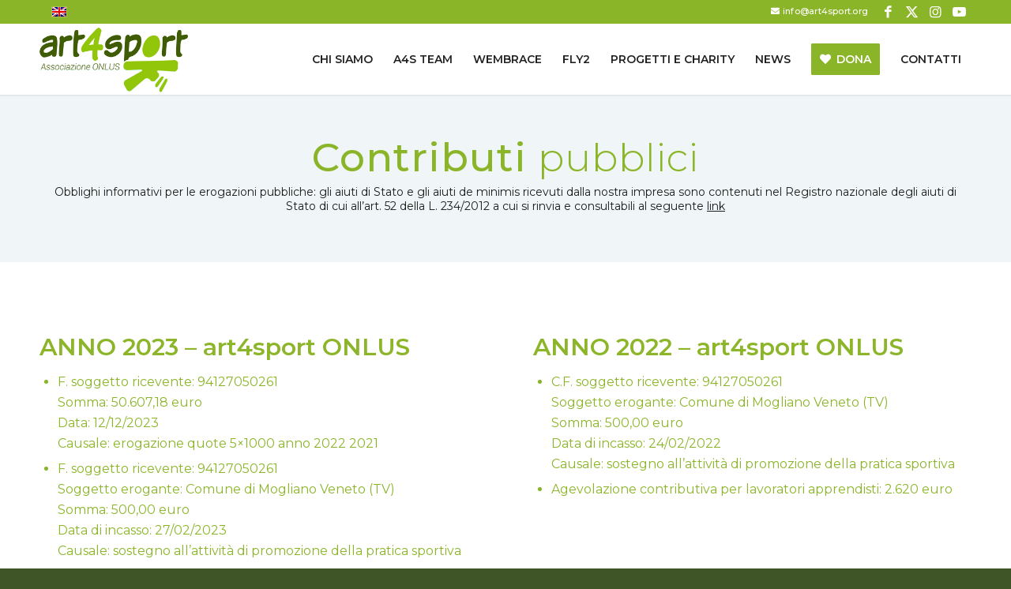

--- FILE ---
content_type: text/html; charset=utf-8
request_url: https://www.google.com/recaptcha/api2/anchor?ar=1&k=6LfsobgZAAAAAG24d_eHyAcf7huVGZx52US_OMN8&co=aHR0cHM6Ly93d3cuYXJ0NHNwb3J0Lm9yZzo0NDM.&hl=it&v=PoyoqOPhxBO7pBk68S4YbpHZ&size=invisible&anchor-ms=20000&execute-ms=30000&cb=v8k3bp2efyaz
body_size: 48765
content:
<!DOCTYPE HTML><html dir="ltr" lang="it"><head><meta http-equiv="Content-Type" content="text/html; charset=UTF-8">
<meta http-equiv="X-UA-Compatible" content="IE=edge">
<title>reCAPTCHA</title>
<style type="text/css">
/* cyrillic-ext */
@font-face {
  font-family: 'Roboto';
  font-style: normal;
  font-weight: 400;
  font-stretch: 100%;
  src: url(//fonts.gstatic.com/s/roboto/v48/KFO7CnqEu92Fr1ME7kSn66aGLdTylUAMa3GUBHMdazTgWw.woff2) format('woff2');
  unicode-range: U+0460-052F, U+1C80-1C8A, U+20B4, U+2DE0-2DFF, U+A640-A69F, U+FE2E-FE2F;
}
/* cyrillic */
@font-face {
  font-family: 'Roboto';
  font-style: normal;
  font-weight: 400;
  font-stretch: 100%;
  src: url(//fonts.gstatic.com/s/roboto/v48/KFO7CnqEu92Fr1ME7kSn66aGLdTylUAMa3iUBHMdazTgWw.woff2) format('woff2');
  unicode-range: U+0301, U+0400-045F, U+0490-0491, U+04B0-04B1, U+2116;
}
/* greek-ext */
@font-face {
  font-family: 'Roboto';
  font-style: normal;
  font-weight: 400;
  font-stretch: 100%;
  src: url(//fonts.gstatic.com/s/roboto/v48/KFO7CnqEu92Fr1ME7kSn66aGLdTylUAMa3CUBHMdazTgWw.woff2) format('woff2');
  unicode-range: U+1F00-1FFF;
}
/* greek */
@font-face {
  font-family: 'Roboto';
  font-style: normal;
  font-weight: 400;
  font-stretch: 100%;
  src: url(//fonts.gstatic.com/s/roboto/v48/KFO7CnqEu92Fr1ME7kSn66aGLdTylUAMa3-UBHMdazTgWw.woff2) format('woff2');
  unicode-range: U+0370-0377, U+037A-037F, U+0384-038A, U+038C, U+038E-03A1, U+03A3-03FF;
}
/* math */
@font-face {
  font-family: 'Roboto';
  font-style: normal;
  font-weight: 400;
  font-stretch: 100%;
  src: url(//fonts.gstatic.com/s/roboto/v48/KFO7CnqEu92Fr1ME7kSn66aGLdTylUAMawCUBHMdazTgWw.woff2) format('woff2');
  unicode-range: U+0302-0303, U+0305, U+0307-0308, U+0310, U+0312, U+0315, U+031A, U+0326-0327, U+032C, U+032F-0330, U+0332-0333, U+0338, U+033A, U+0346, U+034D, U+0391-03A1, U+03A3-03A9, U+03B1-03C9, U+03D1, U+03D5-03D6, U+03F0-03F1, U+03F4-03F5, U+2016-2017, U+2034-2038, U+203C, U+2040, U+2043, U+2047, U+2050, U+2057, U+205F, U+2070-2071, U+2074-208E, U+2090-209C, U+20D0-20DC, U+20E1, U+20E5-20EF, U+2100-2112, U+2114-2115, U+2117-2121, U+2123-214F, U+2190, U+2192, U+2194-21AE, U+21B0-21E5, U+21F1-21F2, U+21F4-2211, U+2213-2214, U+2216-22FF, U+2308-230B, U+2310, U+2319, U+231C-2321, U+2336-237A, U+237C, U+2395, U+239B-23B7, U+23D0, U+23DC-23E1, U+2474-2475, U+25AF, U+25B3, U+25B7, U+25BD, U+25C1, U+25CA, U+25CC, U+25FB, U+266D-266F, U+27C0-27FF, U+2900-2AFF, U+2B0E-2B11, U+2B30-2B4C, U+2BFE, U+3030, U+FF5B, U+FF5D, U+1D400-1D7FF, U+1EE00-1EEFF;
}
/* symbols */
@font-face {
  font-family: 'Roboto';
  font-style: normal;
  font-weight: 400;
  font-stretch: 100%;
  src: url(//fonts.gstatic.com/s/roboto/v48/KFO7CnqEu92Fr1ME7kSn66aGLdTylUAMaxKUBHMdazTgWw.woff2) format('woff2');
  unicode-range: U+0001-000C, U+000E-001F, U+007F-009F, U+20DD-20E0, U+20E2-20E4, U+2150-218F, U+2190, U+2192, U+2194-2199, U+21AF, U+21E6-21F0, U+21F3, U+2218-2219, U+2299, U+22C4-22C6, U+2300-243F, U+2440-244A, U+2460-24FF, U+25A0-27BF, U+2800-28FF, U+2921-2922, U+2981, U+29BF, U+29EB, U+2B00-2BFF, U+4DC0-4DFF, U+FFF9-FFFB, U+10140-1018E, U+10190-1019C, U+101A0, U+101D0-101FD, U+102E0-102FB, U+10E60-10E7E, U+1D2C0-1D2D3, U+1D2E0-1D37F, U+1F000-1F0FF, U+1F100-1F1AD, U+1F1E6-1F1FF, U+1F30D-1F30F, U+1F315, U+1F31C, U+1F31E, U+1F320-1F32C, U+1F336, U+1F378, U+1F37D, U+1F382, U+1F393-1F39F, U+1F3A7-1F3A8, U+1F3AC-1F3AF, U+1F3C2, U+1F3C4-1F3C6, U+1F3CA-1F3CE, U+1F3D4-1F3E0, U+1F3ED, U+1F3F1-1F3F3, U+1F3F5-1F3F7, U+1F408, U+1F415, U+1F41F, U+1F426, U+1F43F, U+1F441-1F442, U+1F444, U+1F446-1F449, U+1F44C-1F44E, U+1F453, U+1F46A, U+1F47D, U+1F4A3, U+1F4B0, U+1F4B3, U+1F4B9, U+1F4BB, U+1F4BF, U+1F4C8-1F4CB, U+1F4D6, U+1F4DA, U+1F4DF, U+1F4E3-1F4E6, U+1F4EA-1F4ED, U+1F4F7, U+1F4F9-1F4FB, U+1F4FD-1F4FE, U+1F503, U+1F507-1F50B, U+1F50D, U+1F512-1F513, U+1F53E-1F54A, U+1F54F-1F5FA, U+1F610, U+1F650-1F67F, U+1F687, U+1F68D, U+1F691, U+1F694, U+1F698, U+1F6AD, U+1F6B2, U+1F6B9-1F6BA, U+1F6BC, U+1F6C6-1F6CF, U+1F6D3-1F6D7, U+1F6E0-1F6EA, U+1F6F0-1F6F3, U+1F6F7-1F6FC, U+1F700-1F7FF, U+1F800-1F80B, U+1F810-1F847, U+1F850-1F859, U+1F860-1F887, U+1F890-1F8AD, U+1F8B0-1F8BB, U+1F8C0-1F8C1, U+1F900-1F90B, U+1F93B, U+1F946, U+1F984, U+1F996, U+1F9E9, U+1FA00-1FA6F, U+1FA70-1FA7C, U+1FA80-1FA89, U+1FA8F-1FAC6, U+1FACE-1FADC, U+1FADF-1FAE9, U+1FAF0-1FAF8, U+1FB00-1FBFF;
}
/* vietnamese */
@font-face {
  font-family: 'Roboto';
  font-style: normal;
  font-weight: 400;
  font-stretch: 100%;
  src: url(//fonts.gstatic.com/s/roboto/v48/KFO7CnqEu92Fr1ME7kSn66aGLdTylUAMa3OUBHMdazTgWw.woff2) format('woff2');
  unicode-range: U+0102-0103, U+0110-0111, U+0128-0129, U+0168-0169, U+01A0-01A1, U+01AF-01B0, U+0300-0301, U+0303-0304, U+0308-0309, U+0323, U+0329, U+1EA0-1EF9, U+20AB;
}
/* latin-ext */
@font-face {
  font-family: 'Roboto';
  font-style: normal;
  font-weight: 400;
  font-stretch: 100%;
  src: url(//fonts.gstatic.com/s/roboto/v48/KFO7CnqEu92Fr1ME7kSn66aGLdTylUAMa3KUBHMdazTgWw.woff2) format('woff2');
  unicode-range: U+0100-02BA, U+02BD-02C5, U+02C7-02CC, U+02CE-02D7, U+02DD-02FF, U+0304, U+0308, U+0329, U+1D00-1DBF, U+1E00-1E9F, U+1EF2-1EFF, U+2020, U+20A0-20AB, U+20AD-20C0, U+2113, U+2C60-2C7F, U+A720-A7FF;
}
/* latin */
@font-face {
  font-family: 'Roboto';
  font-style: normal;
  font-weight: 400;
  font-stretch: 100%;
  src: url(//fonts.gstatic.com/s/roboto/v48/KFO7CnqEu92Fr1ME7kSn66aGLdTylUAMa3yUBHMdazQ.woff2) format('woff2');
  unicode-range: U+0000-00FF, U+0131, U+0152-0153, U+02BB-02BC, U+02C6, U+02DA, U+02DC, U+0304, U+0308, U+0329, U+2000-206F, U+20AC, U+2122, U+2191, U+2193, U+2212, U+2215, U+FEFF, U+FFFD;
}
/* cyrillic-ext */
@font-face {
  font-family: 'Roboto';
  font-style: normal;
  font-weight: 500;
  font-stretch: 100%;
  src: url(//fonts.gstatic.com/s/roboto/v48/KFO7CnqEu92Fr1ME7kSn66aGLdTylUAMa3GUBHMdazTgWw.woff2) format('woff2');
  unicode-range: U+0460-052F, U+1C80-1C8A, U+20B4, U+2DE0-2DFF, U+A640-A69F, U+FE2E-FE2F;
}
/* cyrillic */
@font-face {
  font-family: 'Roboto';
  font-style: normal;
  font-weight: 500;
  font-stretch: 100%;
  src: url(//fonts.gstatic.com/s/roboto/v48/KFO7CnqEu92Fr1ME7kSn66aGLdTylUAMa3iUBHMdazTgWw.woff2) format('woff2');
  unicode-range: U+0301, U+0400-045F, U+0490-0491, U+04B0-04B1, U+2116;
}
/* greek-ext */
@font-face {
  font-family: 'Roboto';
  font-style: normal;
  font-weight: 500;
  font-stretch: 100%;
  src: url(//fonts.gstatic.com/s/roboto/v48/KFO7CnqEu92Fr1ME7kSn66aGLdTylUAMa3CUBHMdazTgWw.woff2) format('woff2');
  unicode-range: U+1F00-1FFF;
}
/* greek */
@font-face {
  font-family: 'Roboto';
  font-style: normal;
  font-weight: 500;
  font-stretch: 100%;
  src: url(//fonts.gstatic.com/s/roboto/v48/KFO7CnqEu92Fr1ME7kSn66aGLdTylUAMa3-UBHMdazTgWw.woff2) format('woff2');
  unicode-range: U+0370-0377, U+037A-037F, U+0384-038A, U+038C, U+038E-03A1, U+03A3-03FF;
}
/* math */
@font-face {
  font-family: 'Roboto';
  font-style: normal;
  font-weight: 500;
  font-stretch: 100%;
  src: url(//fonts.gstatic.com/s/roboto/v48/KFO7CnqEu92Fr1ME7kSn66aGLdTylUAMawCUBHMdazTgWw.woff2) format('woff2');
  unicode-range: U+0302-0303, U+0305, U+0307-0308, U+0310, U+0312, U+0315, U+031A, U+0326-0327, U+032C, U+032F-0330, U+0332-0333, U+0338, U+033A, U+0346, U+034D, U+0391-03A1, U+03A3-03A9, U+03B1-03C9, U+03D1, U+03D5-03D6, U+03F0-03F1, U+03F4-03F5, U+2016-2017, U+2034-2038, U+203C, U+2040, U+2043, U+2047, U+2050, U+2057, U+205F, U+2070-2071, U+2074-208E, U+2090-209C, U+20D0-20DC, U+20E1, U+20E5-20EF, U+2100-2112, U+2114-2115, U+2117-2121, U+2123-214F, U+2190, U+2192, U+2194-21AE, U+21B0-21E5, U+21F1-21F2, U+21F4-2211, U+2213-2214, U+2216-22FF, U+2308-230B, U+2310, U+2319, U+231C-2321, U+2336-237A, U+237C, U+2395, U+239B-23B7, U+23D0, U+23DC-23E1, U+2474-2475, U+25AF, U+25B3, U+25B7, U+25BD, U+25C1, U+25CA, U+25CC, U+25FB, U+266D-266F, U+27C0-27FF, U+2900-2AFF, U+2B0E-2B11, U+2B30-2B4C, U+2BFE, U+3030, U+FF5B, U+FF5D, U+1D400-1D7FF, U+1EE00-1EEFF;
}
/* symbols */
@font-face {
  font-family: 'Roboto';
  font-style: normal;
  font-weight: 500;
  font-stretch: 100%;
  src: url(//fonts.gstatic.com/s/roboto/v48/KFO7CnqEu92Fr1ME7kSn66aGLdTylUAMaxKUBHMdazTgWw.woff2) format('woff2');
  unicode-range: U+0001-000C, U+000E-001F, U+007F-009F, U+20DD-20E0, U+20E2-20E4, U+2150-218F, U+2190, U+2192, U+2194-2199, U+21AF, U+21E6-21F0, U+21F3, U+2218-2219, U+2299, U+22C4-22C6, U+2300-243F, U+2440-244A, U+2460-24FF, U+25A0-27BF, U+2800-28FF, U+2921-2922, U+2981, U+29BF, U+29EB, U+2B00-2BFF, U+4DC0-4DFF, U+FFF9-FFFB, U+10140-1018E, U+10190-1019C, U+101A0, U+101D0-101FD, U+102E0-102FB, U+10E60-10E7E, U+1D2C0-1D2D3, U+1D2E0-1D37F, U+1F000-1F0FF, U+1F100-1F1AD, U+1F1E6-1F1FF, U+1F30D-1F30F, U+1F315, U+1F31C, U+1F31E, U+1F320-1F32C, U+1F336, U+1F378, U+1F37D, U+1F382, U+1F393-1F39F, U+1F3A7-1F3A8, U+1F3AC-1F3AF, U+1F3C2, U+1F3C4-1F3C6, U+1F3CA-1F3CE, U+1F3D4-1F3E0, U+1F3ED, U+1F3F1-1F3F3, U+1F3F5-1F3F7, U+1F408, U+1F415, U+1F41F, U+1F426, U+1F43F, U+1F441-1F442, U+1F444, U+1F446-1F449, U+1F44C-1F44E, U+1F453, U+1F46A, U+1F47D, U+1F4A3, U+1F4B0, U+1F4B3, U+1F4B9, U+1F4BB, U+1F4BF, U+1F4C8-1F4CB, U+1F4D6, U+1F4DA, U+1F4DF, U+1F4E3-1F4E6, U+1F4EA-1F4ED, U+1F4F7, U+1F4F9-1F4FB, U+1F4FD-1F4FE, U+1F503, U+1F507-1F50B, U+1F50D, U+1F512-1F513, U+1F53E-1F54A, U+1F54F-1F5FA, U+1F610, U+1F650-1F67F, U+1F687, U+1F68D, U+1F691, U+1F694, U+1F698, U+1F6AD, U+1F6B2, U+1F6B9-1F6BA, U+1F6BC, U+1F6C6-1F6CF, U+1F6D3-1F6D7, U+1F6E0-1F6EA, U+1F6F0-1F6F3, U+1F6F7-1F6FC, U+1F700-1F7FF, U+1F800-1F80B, U+1F810-1F847, U+1F850-1F859, U+1F860-1F887, U+1F890-1F8AD, U+1F8B0-1F8BB, U+1F8C0-1F8C1, U+1F900-1F90B, U+1F93B, U+1F946, U+1F984, U+1F996, U+1F9E9, U+1FA00-1FA6F, U+1FA70-1FA7C, U+1FA80-1FA89, U+1FA8F-1FAC6, U+1FACE-1FADC, U+1FADF-1FAE9, U+1FAF0-1FAF8, U+1FB00-1FBFF;
}
/* vietnamese */
@font-face {
  font-family: 'Roboto';
  font-style: normal;
  font-weight: 500;
  font-stretch: 100%;
  src: url(//fonts.gstatic.com/s/roboto/v48/KFO7CnqEu92Fr1ME7kSn66aGLdTylUAMa3OUBHMdazTgWw.woff2) format('woff2');
  unicode-range: U+0102-0103, U+0110-0111, U+0128-0129, U+0168-0169, U+01A0-01A1, U+01AF-01B0, U+0300-0301, U+0303-0304, U+0308-0309, U+0323, U+0329, U+1EA0-1EF9, U+20AB;
}
/* latin-ext */
@font-face {
  font-family: 'Roboto';
  font-style: normal;
  font-weight: 500;
  font-stretch: 100%;
  src: url(//fonts.gstatic.com/s/roboto/v48/KFO7CnqEu92Fr1ME7kSn66aGLdTylUAMa3KUBHMdazTgWw.woff2) format('woff2');
  unicode-range: U+0100-02BA, U+02BD-02C5, U+02C7-02CC, U+02CE-02D7, U+02DD-02FF, U+0304, U+0308, U+0329, U+1D00-1DBF, U+1E00-1E9F, U+1EF2-1EFF, U+2020, U+20A0-20AB, U+20AD-20C0, U+2113, U+2C60-2C7F, U+A720-A7FF;
}
/* latin */
@font-face {
  font-family: 'Roboto';
  font-style: normal;
  font-weight: 500;
  font-stretch: 100%;
  src: url(//fonts.gstatic.com/s/roboto/v48/KFO7CnqEu92Fr1ME7kSn66aGLdTylUAMa3yUBHMdazQ.woff2) format('woff2');
  unicode-range: U+0000-00FF, U+0131, U+0152-0153, U+02BB-02BC, U+02C6, U+02DA, U+02DC, U+0304, U+0308, U+0329, U+2000-206F, U+20AC, U+2122, U+2191, U+2193, U+2212, U+2215, U+FEFF, U+FFFD;
}
/* cyrillic-ext */
@font-face {
  font-family: 'Roboto';
  font-style: normal;
  font-weight: 900;
  font-stretch: 100%;
  src: url(//fonts.gstatic.com/s/roboto/v48/KFO7CnqEu92Fr1ME7kSn66aGLdTylUAMa3GUBHMdazTgWw.woff2) format('woff2');
  unicode-range: U+0460-052F, U+1C80-1C8A, U+20B4, U+2DE0-2DFF, U+A640-A69F, U+FE2E-FE2F;
}
/* cyrillic */
@font-face {
  font-family: 'Roboto';
  font-style: normal;
  font-weight: 900;
  font-stretch: 100%;
  src: url(//fonts.gstatic.com/s/roboto/v48/KFO7CnqEu92Fr1ME7kSn66aGLdTylUAMa3iUBHMdazTgWw.woff2) format('woff2');
  unicode-range: U+0301, U+0400-045F, U+0490-0491, U+04B0-04B1, U+2116;
}
/* greek-ext */
@font-face {
  font-family: 'Roboto';
  font-style: normal;
  font-weight: 900;
  font-stretch: 100%;
  src: url(//fonts.gstatic.com/s/roboto/v48/KFO7CnqEu92Fr1ME7kSn66aGLdTylUAMa3CUBHMdazTgWw.woff2) format('woff2');
  unicode-range: U+1F00-1FFF;
}
/* greek */
@font-face {
  font-family: 'Roboto';
  font-style: normal;
  font-weight: 900;
  font-stretch: 100%;
  src: url(//fonts.gstatic.com/s/roboto/v48/KFO7CnqEu92Fr1ME7kSn66aGLdTylUAMa3-UBHMdazTgWw.woff2) format('woff2');
  unicode-range: U+0370-0377, U+037A-037F, U+0384-038A, U+038C, U+038E-03A1, U+03A3-03FF;
}
/* math */
@font-face {
  font-family: 'Roboto';
  font-style: normal;
  font-weight: 900;
  font-stretch: 100%;
  src: url(//fonts.gstatic.com/s/roboto/v48/KFO7CnqEu92Fr1ME7kSn66aGLdTylUAMawCUBHMdazTgWw.woff2) format('woff2');
  unicode-range: U+0302-0303, U+0305, U+0307-0308, U+0310, U+0312, U+0315, U+031A, U+0326-0327, U+032C, U+032F-0330, U+0332-0333, U+0338, U+033A, U+0346, U+034D, U+0391-03A1, U+03A3-03A9, U+03B1-03C9, U+03D1, U+03D5-03D6, U+03F0-03F1, U+03F4-03F5, U+2016-2017, U+2034-2038, U+203C, U+2040, U+2043, U+2047, U+2050, U+2057, U+205F, U+2070-2071, U+2074-208E, U+2090-209C, U+20D0-20DC, U+20E1, U+20E5-20EF, U+2100-2112, U+2114-2115, U+2117-2121, U+2123-214F, U+2190, U+2192, U+2194-21AE, U+21B0-21E5, U+21F1-21F2, U+21F4-2211, U+2213-2214, U+2216-22FF, U+2308-230B, U+2310, U+2319, U+231C-2321, U+2336-237A, U+237C, U+2395, U+239B-23B7, U+23D0, U+23DC-23E1, U+2474-2475, U+25AF, U+25B3, U+25B7, U+25BD, U+25C1, U+25CA, U+25CC, U+25FB, U+266D-266F, U+27C0-27FF, U+2900-2AFF, U+2B0E-2B11, U+2B30-2B4C, U+2BFE, U+3030, U+FF5B, U+FF5D, U+1D400-1D7FF, U+1EE00-1EEFF;
}
/* symbols */
@font-face {
  font-family: 'Roboto';
  font-style: normal;
  font-weight: 900;
  font-stretch: 100%;
  src: url(//fonts.gstatic.com/s/roboto/v48/KFO7CnqEu92Fr1ME7kSn66aGLdTylUAMaxKUBHMdazTgWw.woff2) format('woff2');
  unicode-range: U+0001-000C, U+000E-001F, U+007F-009F, U+20DD-20E0, U+20E2-20E4, U+2150-218F, U+2190, U+2192, U+2194-2199, U+21AF, U+21E6-21F0, U+21F3, U+2218-2219, U+2299, U+22C4-22C6, U+2300-243F, U+2440-244A, U+2460-24FF, U+25A0-27BF, U+2800-28FF, U+2921-2922, U+2981, U+29BF, U+29EB, U+2B00-2BFF, U+4DC0-4DFF, U+FFF9-FFFB, U+10140-1018E, U+10190-1019C, U+101A0, U+101D0-101FD, U+102E0-102FB, U+10E60-10E7E, U+1D2C0-1D2D3, U+1D2E0-1D37F, U+1F000-1F0FF, U+1F100-1F1AD, U+1F1E6-1F1FF, U+1F30D-1F30F, U+1F315, U+1F31C, U+1F31E, U+1F320-1F32C, U+1F336, U+1F378, U+1F37D, U+1F382, U+1F393-1F39F, U+1F3A7-1F3A8, U+1F3AC-1F3AF, U+1F3C2, U+1F3C4-1F3C6, U+1F3CA-1F3CE, U+1F3D4-1F3E0, U+1F3ED, U+1F3F1-1F3F3, U+1F3F5-1F3F7, U+1F408, U+1F415, U+1F41F, U+1F426, U+1F43F, U+1F441-1F442, U+1F444, U+1F446-1F449, U+1F44C-1F44E, U+1F453, U+1F46A, U+1F47D, U+1F4A3, U+1F4B0, U+1F4B3, U+1F4B9, U+1F4BB, U+1F4BF, U+1F4C8-1F4CB, U+1F4D6, U+1F4DA, U+1F4DF, U+1F4E3-1F4E6, U+1F4EA-1F4ED, U+1F4F7, U+1F4F9-1F4FB, U+1F4FD-1F4FE, U+1F503, U+1F507-1F50B, U+1F50D, U+1F512-1F513, U+1F53E-1F54A, U+1F54F-1F5FA, U+1F610, U+1F650-1F67F, U+1F687, U+1F68D, U+1F691, U+1F694, U+1F698, U+1F6AD, U+1F6B2, U+1F6B9-1F6BA, U+1F6BC, U+1F6C6-1F6CF, U+1F6D3-1F6D7, U+1F6E0-1F6EA, U+1F6F0-1F6F3, U+1F6F7-1F6FC, U+1F700-1F7FF, U+1F800-1F80B, U+1F810-1F847, U+1F850-1F859, U+1F860-1F887, U+1F890-1F8AD, U+1F8B0-1F8BB, U+1F8C0-1F8C1, U+1F900-1F90B, U+1F93B, U+1F946, U+1F984, U+1F996, U+1F9E9, U+1FA00-1FA6F, U+1FA70-1FA7C, U+1FA80-1FA89, U+1FA8F-1FAC6, U+1FACE-1FADC, U+1FADF-1FAE9, U+1FAF0-1FAF8, U+1FB00-1FBFF;
}
/* vietnamese */
@font-face {
  font-family: 'Roboto';
  font-style: normal;
  font-weight: 900;
  font-stretch: 100%;
  src: url(//fonts.gstatic.com/s/roboto/v48/KFO7CnqEu92Fr1ME7kSn66aGLdTylUAMa3OUBHMdazTgWw.woff2) format('woff2');
  unicode-range: U+0102-0103, U+0110-0111, U+0128-0129, U+0168-0169, U+01A0-01A1, U+01AF-01B0, U+0300-0301, U+0303-0304, U+0308-0309, U+0323, U+0329, U+1EA0-1EF9, U+20AB;
}
/* latin-ext */
@font-face {
  font-family: 'Roboto';
  font-style: normal;
  font-weight: 900;
  font-stretch: 100%;
  src: url(//fonts.gstatic.com/s/roboto/v48/KFO7CnqEu92Fr1ME7kSn66aGLdTylUAMa3KUBHMdazTgWw.woff2) format('woff2');
  unicode-range: U+0100-02BA, U+02BD-02C5, U+02C7-02CC, U+02CE-02D7, U+02DD-02FF, U+0304, U+0308, U+0329, U+1D00-1DBF, U+1E00-1E9F, U+1EF2-1EFF, U+2020, U+20A0-20AB, U+20AD-20C0, U+2113, U+2C60-2C7F, U+A720-A7FF;
}
/* latin */
@font-face {
  font-family: 'Roboto';
  font-style: normal;
  font-weight: 900;
  font-stretch: 100%;
  src: url(//fonts.gstatic.com/s/roboto/v48/KFO7CnqEu92Fr1ME7kSn66aGLdTylUAMa3yUBHMdazQ.woff2) format('woff2');
  unicode-range: U+0000-00FF, U+0131, U+0152-0153, U+02BB-02BC, U+02C6, U+02DA, U+02DC, U+0304, U+0308, U+0329, U+2000-206F, U+20AC, U+2122, U+2191, U+2193, U+2212, U+2215, U+FEFF, U+FFFD;
}

</style>
<link rel="stylesheet" type="text/css" href="https://www.gstatic.com/recaptcha/releases/PoyoqOPhxBO7pBk68S4YbpHZ/styles__ltr.css">
<script nonce="BOBI_D3x5f7FIXTi4remPQ" type="text/javascript">window['__recaptcha_api'] = 'https://www.google.com/recaptcha/api2/';</script>
<script type="text/javascript" src="https://www.gstatic.com/recaptcha/releases/PoyoqOPhxBO7pBk68S4YbpHZ/recaptcha__it.js" nonce="BOBI_D3x5f7FIXTi4remPQ">
      
    </script></head>
<body><div id="rc-anchor-alert" class="rc-anchor-alert"></div>
<input type="hidden" id="recaptcha-token" value="[base64]">
<script type="text/javascript" nonce="BOBI_D3x5f7FIXTi4remPQ">
      recaptcha.anchor.Main.init("[\x22ainput\x22,[\x22bgdata\x22,\x22\x22,\[base64]/[base64]/[base64]/KE4oMTI0LHYsdi5HKSxMWihsLHYpKTpOKDEyNCx2LGwpLFYpLHYpLFQpKSxGKDE3MSx2KX0scjc9ZnVuY3Rpb24obCl7cmV0dXJuIGx9LEM9ZnVuY3Rpb24obCxWLHYpe04odixsLFYpLFZbYWtdPTI3OTZ9LG49ZnVuY3Rpb24obCxWKXtWLlg9KChWLlg/[base64]/[base64]/[base64]/[base64]/[base64]/[base64]/[base64]/[base64]/[base64]/[base64]/[base64]\\u003d\x22,\[base64]\x22,\x22bFdqTV7ChlDCjhjCocKfwoLDi8ORO8OrU8OHwokHPcK/wpBLw69rwoBOwoJ0O8Ozw7nCtiHClMKMf3cXAMKbwpbDtBNTwoNgb8KdAsOnTDLCgXRHFFPCuhBbw5YUWMKwE8KDw4XDnW3ClTDDqsK7ecOGwoTCpW/CpFLCsEPCgTRaKsKUwqHCnCUIwoVfw6zCjWNADX00BA0xwpLDozbDu8OJSh7CncOqWBd0wpY9wqNIwoFgwr3DkngJw7LDuyXCn8OvL2/CsC4qwozClDgsKUTCrAI+cMOEUHLCgHERw67DqsKkwqUndVbCqHcLM8KHL8OvwoTDlArCuFDDpcO2RMKcw6nCscO7w7V1MR/DuMKofsKhw6RjOsOdw5sawqTCm8KOH8Krw4UHw5IBf8OWRU7Cs8O+wrRdw4zCqsKOw7fDh8O7NiHDnsKHBD/CpV7Ci1jClMKtw44sesOhdHZfJTpMJ0E7w7fCoSEkw5bDqmrDlMOWwp8Sw6XCpW4fBAfDuE8EF1PDiAolw4oPJTPCpcOdwrjCtSxYw5RPw6DDl8KNwpPCt3HCnMOywroPwrTCtcO9aMK6Og0Aw6cbBcKzRMK/Xi5gSsKkwp/CkhfDmlpfw7BRI8K5w4fDn8OSw6lTWMOnworChX7Cilc+dkE8w4tSHEbChMKIwqZrGB1gW3Eowr5vw5w2H8KPNhpbwpkSw441fhDDisOlwrpFw7LCmmReaMO/QldJHcODw7/[base64]/[base64]/Cj8K8w6XDuMObXhwMVcK2wonClV/CuMOnbMK4wrbDh8OXw5vDsB3DkMObwr4cC8OGAHMjHcOYAHPDrlEAQ8OzDcKrwptkP8OywofCszd2C2Epw70HwrXCjsOywr/Co8KEezVSE8KAw5sdwq3Co3VATMKlwrTCu8OBLzMLNMK8w6xWwq/Cu8K/ChnClmzCjsKaw58qw4zDvcKsdsKsFT3DncO9FGLCucO9woDCg8ORwpVkw7DCtMK/YMKzYcKQaVTDrcOwSsKewpEWJSNow4bDssOgf30lF8Oxw7ESwqHDvsOWcMO7w50Mw6w3VH0aw7J/w4ZOEWNew5gkwrrCjsKFwrzDkcOvBkbDkm/Dl8O6w6UQw4B+wqwrw6whw7h3w6jDu8OXcsKMacO5V3gFwrrDtMKrw47CksOTw69Xw6vCpcOVdTATMsK2CcOnQmwFwrrDpMOdAsORVAoIw7XCp2nCl3lfJMO2TyxSw5rCtcKzw5bDt3IkwrQvwp7DnkLCny/Cg8OEwqvCkgB/esKcwpvCriXCtTAew41dwr3DscOMAT9dwplZwqDDrsKdw4BVF1jDu8O1NMOPE8K/JkgjZQw+A8O5w585ESHCoMOzWsKdO8OuwrPCssOWwrJ1EMKTFsKcMkFNU8KFX8KaPsKAw6ANDcORw7HDpMOmUHXCllnDjsKUTcOGw5Icw63DjcO7w6TCo8KtUU3DuMOHAH7DhcKNw6jChMKCc2fCgsKyNcKBw6w2woLCscKETBfCgFp5NMKBwo/DvRnDplgESXzDlsKPYH/CmyfCgMO1O3Q0Ck3CphTDk8K8IA7DjVbCtMOSCcO8woMcw7bDhcKPwpd6w5fCshRPwq3DoSLCoiTCpMOnw4kMLxrDqMKJwobCshHDrMO8A8OzwogGfcOnGHPDoMKAwqjCr0rDt2c5wodxMmclRU44w5s/wqzCtW92AMK9w4hUUcKnw4nCpsKkwqDDrywSwroMw48ww6hgbBrDm282AsKrwo7DoDTDmF9NFknChMKmD8Kdw53DpUjDs25Ewp5OwqrDixvCqxjCncOzTcONwoQ1fV/Ci8OhSsKPM8OZAsOvXsOuOcKFw4/CkwRew61bVlsFwqV1wqQwH3cGKMKgA8Omw7bDmsKaEXjCmR5yVD/Doz3CtnnCgMKKTsKGf3/DsThFV8Kdwp/Dr8KPw5wdcGNPwr4wXRzCp0ZnwrVZw5tDworCmVPDvcO7wobDvnbDp1hkwobDpMKrU8OWOl7Cp8KLw54zwp/Ct04kd8K2M8KYwr02w7IuwpEhIcKWbgE9wojDj8Kew6zCqWHDvMKcwrgMw6sQWEs/woowAWpCU8K/[base64]/Di1nDnnsuwrjDgMK1WcOfw5PDmsOPw7rDnk47w5rCtzTDniTCqitGw7AMw5nDicObwrHDlcOFR8Khw6LDm8Okwr/DoEV7aRfCvsKgSsOOw59de2B+w4JNCFHDv8Oiw7HDlMO4K1nCkhrDmHHChMOEwoAfai/CgsKWw6tFw6HDpXgKFsKgw5csJzbDllxtw6zCmMOvYsKkc8K3w74cQ8Oww7fDicOQw5xkMcKaw5bDu1s6bMK6w6PCjX7CscKzS19ie8OCIMK2wohQQMK/[base64]/ChFlKDcOww5fDnHpbQ3jCu8KlK8Ohw4Mow6ljw5XDgMKXDFQdDiNaMMKGWsKCJ8Oya8OndSx9LmV2wosnIsKDRcKnR8Oww5HDt8OUw6AMwovDrhR4w6QLw4fCncKoTcKlOXE0wqbCkToOJkcZf1Fjw6cbN8Oaw6XDh2TDg1/DpRx7L8KeeMK/w5nDlsOqXkvDg8OJAEHDp8KMHMKNAX0UNcO7wqbDlMKfwoLCgVXDt8OsM8KHw5LDsMKzUsOYG8Kxw7J9E206w7PClELCh8OzQ0nDiE7CnkgIw67DpxhkJsOYwrLCrmzCoBI4w4IgwqnClWnDpxnDh3bDksKTLsOdw6NUfMOcIFfCvsO6w7/DrmouBMOTw4DDi3DCizdiacKfSlrDoMKObxDClSPCmMKfEsOhwpl8HzjDqSXCqihNw4HDnF3CisO7wq0MTTd/XV1YAyg2GsOpw7smLmjDqMOGwpHDi8KQwrHDhkfDkcKlw7PDpMKDw7g2XSrCpUc1wpbDiMOaH8K/w4rCtz7Dmzshw7lSwpNuTcK+woLCu8O0Yw1DHDvDjThawozDlsKFw5InciLDshMSw6YoGMODwrjDijIuw4NzBsOpwp4iw4cZX3JewqhNLRpdMDDCi8OywoQ2w5vCsABEHsKCScKdwrdXIjPCn3wowqErB8ODw6xOBmPDm8OewoIobS0Xwq3Dgws/UlxewrhZUcK9CcOBNWF4f8OaJgXDgn3CiQEGJAlFbcOEw4XCu2k4wrsEDEh3w75bORzCqhPCmsKTcWFkNcOsIcOZw54nwqzCscOzfEBiwp/Csgkow54aCMOwK09hM1V5W8KgwpjChsOhwo7DicO9w6Ntw4cBcBjCp8K/a3PDjAAewpI9VsKywojClMKJw77Dt8O3w6gKwqwHw5HDrMKHNMK8wrTDnn5GakLCrsOBw5Ryw7kkwroiwqjCux0/[base64]/Dpy3Cng3DtxHCncOVwpXCsMOxaBYRW8OVw6nDosOHw6/[base64]/CoUh2Y8Oow4d6eMKMRx4rw7EANMKPw5sswpp6EzVIbMOIwplOJ0jDuMKtUcKPw5YfAcO5wrsmLWzCiQPDjAHDqBTChG99w4ssXcO9wpchw54JWFnCjcO3UMKLw7/[base64]/[base64]/[base64]/Ds8K1QSbCosKHNhFYKm1lWVY5DBXDnSNLw6thwqAKEsOkUMKfwpDDqDtNM8ODW2XCqsKUwrzCm8O0w5LChcO0w5bDvhvDnsK7OsK3wrJRw4/DmnLCi0fDn1pdw5FxV8KmN0rDp8Oyw65ldsO4RVLCtlIDw6XDu8KdVsKrw5wzAsK/wpkAZsOEw61hLsOYJMO5eAdgwpTDhA7DrMONfsKlwpXDv8Oywo54w6vCjUTCucOSw6HCnl7DmMKowqZQw4fDrBh1wr9nPiTDo8KDwqjCoDYJSsOkX8KaCRlhEUHDjMKbw6TCpMKzwrRdwrbDmsOLfSM4wr3Dql3Cg8KfwocfNMK/wq/DlsKgKxrDhcKvZ1XCsRsJwqnDvCMuw41gwqguw54Iw4vDh8OtP8KVw7RcQjsQecO6w6Jiwo4aexRPPA3DkU7Cgj90w6XDq2ZnCVMkw44Fw7TDn8OlDcK+w7fCusOxK8KjNMO6wr0pw5zCrUtSw5FBwphpQcOjw6/CkMO/ZXbCo8OSwoFmPcOkwp3CpcKeEsOtwqlEbBTDr0M+w4vCoRvDjMK4EsKYKgJbw5nCnGcTwp5nRcOqOhDDjMK/wq1+wr3Cg8K/CcO2w48facK6O8OVwqRMwptWwrrCqcObwp0wwrbCtsKEwq/Cn8KHG8OqwrYGQU1XEsKnS2DCs2LCpjnDv8K/ZHUOwqVmwqhXw4DCkSZvw7HCusKswrEDRcOowovDtEUwwoZAFR/CrD9cw4dmNUBkfxXCvHxnaBluw41awrZsw6PCsMKgw5XDqGbCnSxbw6HDsH1MekHCqcO8UUUow5U+HzzCmsOHw5XDuWHDucOdwo5aw7XCt8OgCsKlwrohw6/[base64]/[base64]/ClsKRw5USwrcVw7TDl3AWw4VCOCsrwoHCr2khfHwjw7fCgGUPYBTDtcOgbkXDncOowrI+w61nRsKnRAVPTcOIPX0lw4pzwroow7jDtsOqwoEdbwMFwo0lDsOgwqfCsFtTRRxiw4obLE/Cq8KswqlvwoYnwoXDmcKew7dgwpRuwpfDrMKhwqLCkRDDmsO+KR5lHH9gwolGwqFIdsOlw5/Dp0IsNgjDmMKhwrRpwrwqcMKcw653YV7CpRl/[base64]/CjD3CkGctV8Ovw7czwprDscKzwoHChV7DjMKJw7h8RxnDg8Oxw7rCgg/[base64]/V8KKXlNYw5R3LyoFXWx+N1k5w63DhMKNwofDtFTDnS90wrQVw4nCvRvCkcO/w6E8LBQSAcOhwp7DghBFwpnCssKbF0LCmcOJH8K5wrgowqrDo2RcFxgpA2nCjlpcIsO5woNjw4ZcwplAwobCmcOpw6dwXn0EP8KTwpFWbcK4J8OiFRjDuk5Yw5LCnFLDssK0U0zDuMOmwpjCrlkSwovDg8K3Z8Olwr/DllQHAifClcKnw53DrMKYFixNZyo7T8KnwrXCo8KEwqLCk0jDkibDm8Oew6XDgVEtZ8KRZcOkQGtOScORwrojwoA3c3PDo8OibztIBMK7wqPCuTpZw6pNIGAiYkrCqT/Dk8KPw4bCscOPFQjDjsKPw5/DhMKvb3NFL0HChMOIbAbCvwsLwokHw69RNVrDuMOFw6VxGGNvBcKkw5xiVMKxw4BSFmh8IC/Dm18KfsOQwqpswrbCoCTCg8Odw4E6RMKIeVBPAWgswp3DjsOZdcKww6/DpmRdV3LDnFkYw4Azw4HCiz0ddTRewqnCkgkke3IXB8OeDcOZw5Jmw4bDlCbCo24Qw5HCmmkhw4HClzEJMsOIwpp9w4/DgsKQw5HCrMKQBsOzw4jDiCY8w5NPw5xAKMKZEsK8wq8tQsOjwoMjwog9YcOLw5gKMh3Ds8OgwroKw5wUQsKZPcOwwpHCi8O+YTlgbgPCiB7DowrDi8KiRMOJw47Cs8KbNCMBET/CjAQuKyZ8dsK8w7c3wpIXFXEmFMOnwq0YAMOWwr93cMOkw70Bw5XCoi/CpCJ8SMKSwqLCocOjw73Du8Oywr3DicOBw7nDnMOHw4xqw5lIK8OPccOJw51hw6TCvi0KMQs1OsO8KRIqY8KrHSDDqjZPfXkPwrvCsMOOw7/ClMKlRMOidMKHJmZCw6clwoPCj11heMKMDwLDnl7CmsOxCmrCucKiFsO9RAR/HsOnLcO5FHjDlzNBwrcswpF4TcK/w4/CpcKYw5/CvMODw59aw6ggw5XDnlPCj8OOw4XCvB3CusKxwqQiSMOxSW/CjsOKLcKQbcKWw7bCkDDCq8KeYcKUGGQ0w6/DqsKQw6EcHMKJwoPCuh7CisKDPsKJw5Esw7DCqMKAwpPCmzcFw5EZw5bDtcOOZsKvw6DCi8K5SsOTGAh7w4BlwqxdwpnDsBvCocOwDx8QwqzDrcK/SmQ7w63CicOpw7AJwpjDn8O6w7zDgXtKLVbCiCcywqzDosOeISzCucOyEMK1EMOewp7Dng1Pwp7CkQgGP0bDpcOIVGFfSQBbwq99w5JtFsKmRcKnMQceHxbDnMKWYgkBwqQjw4hoOcOhXlMywrzDsQxKw6HCnVp2wrbCgsKhQSF/V0YyJV4bwqfDjMOCwoRawpTDsXfDncKuFMKvME/Dv8OaYcKMwrrDmhzCo8O6F8KtUEPChSfDtsOYOjDChgvDlcKUWcKRAU4zRnlNYlHCtcKQw4gUwqMhNhd1wqTCh8KcwpbDhcKIw7HCtCstC8OHEgfDviwawpzCl8OtEcOLwrXDjVPDvMKxwoAlLMO/[base64]/DjGXDhznCoMK3dVl/XMKUOcO3JXEmGSAMwqlgIyzCrVJdP2VreMOYBTvCt8OAw4fDqA8YCcOzaCTCpBzDr8KwLW5mwp9palLCtGBvw6bDkwnCkcOQWj3DtMOuw4U/[base64]/w69+P8KMNh07w4zDlMKnIQZSfcOIe8KLwqLDtXzDljgLaWZDwrfDhlLDhWrCnmt/CkYSw4XChhLDjcO8w5hyw4xXRyREw7hjTkFcHcKSw4sTw5MPw6ZiwoXDrMKTw6/DqgPDjR7DvMKPbHBwQWfDhsOSwqfCvGvDvChKXyjDlcOGRMO8w7d5T8KAw7PDt8K1LsKsIcKHwrsow45swr1FwrHClRvCikg2SsKJwoxew55KMVxEw59/[base64]/GMO5VcKhGMOKwo4RLcO1w5HDungiIkAVdsOCX8K1w4E2blLCrVx9IcK4wqLClQDDt2FXwr3DuT7CicKXw5TDjDMZfngID8OAwq9OFcKCw7LCqMO5wrPDnkARw5J7L0QvFcKXw6bCjH8sIMKHwoXCkxpMQXnCjRpORsOfJcK7ShPDosObdcKWwr4zwrbDth/DoCJZAgVvb1fDscO2NWnDi8K8JMK7HXoBF8KVw7VAS8KVw7Jfw4TCnwXCgcOCQkvCpTbDoHPDhMKuw5lVYcKkwqLDscO5DMOfw5fDnsONwqtcwr/DmMOpOAcnw4TDkCMpZhLCtMOKO8O5GTYKX8OUHMKyTm1uw4QILxnCmxfDq3/CrMKtPMO0I8K7w4NKdmMtw59nH8OIXSknFxLCqcO1w6ALE3xLwokRwrrDkhHDg8OSw73DhmcQJUoheVc7w5lpwpVxwp8EE8O3dMOLNsKfB00+HwrCnVsQXcOEQiIuwqTCjylNwrDDrGbCuHXCncK8w6LCv8OXEMOTUcOhKFbCsWnDv8K4wrPDjcKwES/Cm8OedsKnwq7DkjfDi8K7bMK3TUEoUVkzVsK+w7bCh0/Ct8KFUcO+w7/[base64]/[base64]/w7MtwpBNwpAHwocITDcWXCNqw5gHPj1PFMOaeEDDqVtvB21fw5FwZsO5c2HDvVPDlA52Uk/DoMKcw6pCP3fCi3DDkW3DpMOLEsOPcsO8wqlWBMK1ZcKswrgPwpTDlBRYwoEeAcO4w4PDnsKYa8KofcKtSh/CoMKZY8OTw5Alw7drPEcxXMKvwpHChmbDqUTDuxPDi8O9wplZwoRLwq3CoVROCHh1w7ZccjbCtFseVwHCiBTCr0hUBB5XIHrCk8ODC8OMXcOew4XCtx7Dh8KgHsOew4ZUdcOnSFrCncKnHF9ga8OgPW/[base64]/YcO1w6zDusKWwoMBdcOncG/DiBHCsMOHw4LDtwzClVHDpMOQw7PDpHHDjBnDpj3CscKLwrrCncOsHMKtw4Z8YMOKe8OjP8OOFcONw4gOw6ZCw7/DoMOlw4N5EcK+wrvDpQVWPMKAw5dZwqERw7Fdwq5GYsKFL8OPJ8Ogd0w7aBpnZwTDtCLDs8KNDsOPwot9diQVGcOEwrjDnBDDmxxlVMK/w5fCmcOGwoXDgMOeBsK/w6DDpQPDp8O/wqTDhzUqNMOew5d0w4czw74TwpVIw6lswoctWG9nBcOTX8KMw7dkXMKLwp/CqMKEw4fDssKUDcKQA0PDr8KTXTYAJMO7chnDjMKEe8OJMDh5BsOkLFcywpLDjhcnWsKjw5Eww57Cn8KNwoDCk8K0w4TDsQ/CtwbCssKJLXUCTX9/w43CuU/Cj3HChCzCtsKSw54xwqwew6MLdFdWdj7Ctmcrwq5Tw6d0w5/DlwXDqzbDv8KUOEhMw5zDuMOawqPCql/Cu8K0esO1w5lMwp8EAWt6J8Orw5zDpcO3w5nCtcK8EsOIaC7ClxsFw6/Cn8OMD8KFw4tAwrxeDcOtw51NRGLCnsKswq9EE8K4HyfCq8OOWT81fngFYmHCtHtcHUbDtMKtJmVdWMOsCsKBw4XColfDlMOAw58Zw5/[base64]/RnE/[base64]/[base64]/w47DqDRJw4rCpMKrRcOgMGxmWXADwq/[base64]/ChMOrE8Kew4UYC8KHwqV1cybCj8ObwqzCtBvClsKyKMKZwpTDg0nCh8K/[base64]/[base64]/AsOrw4vDsWLDpcOfw6tkw6fCrMKtaMOxek/Cv8Knw5vDr8O9D8Oyw4fCpcO+w7grwrVhwpd0woDCj8O1w4wZwo7DvMKKw5/[base64]/DvcKswo/CpsOtJ04wE8OTwpkGwrtGw7TCkcOzZA7DkU8pVsOlVGPChsK8PkXDpsKMH8Ouw4ZWwpjChQjDskLDhAXClE7DgEzDhsOibQYIwpIpw4tdK8OFcMKEHH5PYRbDmGPDoUzCk0bDmEDClcKiw5tTw6PChcK8ElPDhAXClMKEOxvClV3DhsK0w7cCSsKEHlY/w5LCj2fCihXDrcK0UsOawqfDoBwuSmTDgXPDtHzCkg4kZTzCtcOnwoQ3w6DDscKzWzPCuz0aGjPDjsKYwpTDhBHDjMKEE1TDlcKIGiNXw49twonDt8K4fB/DsMODEwIIWMKkOC7DkRvDscOaFmDCtzUND8KXwqjCjcK1acKIw6/CtAYJwpduwqwtPX3ClcOBA8KYwq51FFZkPRc8IcKPJAhfFgPDsSZbOi19wrLCnwTCoMK9w5DDssOkw5E/IhnDmMKywoFOGAfDsMKARFMkwp9ZYWdHB8OOw5XDu8OWw65Ow7c0HgnCsGV4EMKow6xcQsKMw7QBwq9oZsKxwq0tIzc7w7lFe8Kaw5Zcwr3CjcKqAU7CvsKgRRUlw4gaw4V/[base64]/XcOmw5vCkcOMw5NIw77Dr8KGZBzCoUFRwr/DrMKYw702WCrDscO2QcKAw5sdG8Oyw4/CicOGwp3Cr8O9QsKYwqrDnMOQMQYVWVFTGERQwo0KRwZIKXEsPcKxM8OZTH/DscOZExQCw7rDugPCkcKBI8OvN8O+wpvCl20Odw5RwotMEMK9wo4yIcOwwobDs3DDoHJGw63DlHtvw5RoKVxnw4nCmMOUNmjDrsKcOsOiccKBcMODw6LCllfDlcK6IMO/B0XDjQjCmcO5wqTCg1R1EMO8w5hsNVxmU2/[base64]/w5HCkS9nw67CsiTDocOQOcObTm5qI8OICRUjwqXClsO6w6JXR8KDVELDjyXClBnCn8KKUSZhaMOxw6vCrQLDusOVwqzDgn1vYXvCgsOXwrbClsO/wrbCjT1jwrHDtcOfwq5Pw7sOwoQlJF8/w6bDtMKSXSXCu8O6BjzDjEbDqcOAN1Mzw50FwpRiw4Zcw4/[base64]/ShfCpcKHG3HCtxFKw7QNU8KFEcOKFcKvwpQ/w5LCtS1pw64cw7wtw7ACwoNGZ8KcOn5WwqF7w7xVFwjCh8OGw7jCpycGw7kOXMOCw4zDgcKDQTNaw5rCgWjCqgLDhsKDawQQwp3CoUACw6PDrytMWmrDncOCwoELwrnCpsO/wr4DwqA0AMOZw5jCt1DCtMONwqbCvMOVwqpDw6suDj7Dhht2w5N7wpM2WlvDnTRsJsOxTkk9dxbChsKAwqfCtiLCssO7w4wHKsKmc8O/woMLwq/[base64]/w6cMw7ccwojCq8Opwqozw5fCnWLDjMOowo9KFhbCs8Kae3TDr14wcVzCt8OsdsKAb8OLw65WJMKyw51we0l4GC3CtCNyEA0Ew65UVF0/[base64]/DpMO8w5AGw60FKMOZw5QYwo1nfMOzwo7CqlfClsKYw7HDhsOBHMKtVsOIwoltPMOIGMOnbWDCqcKew4/DuSrCksKSwo9TwpHDvcKbw4LCk0lzwqHDocO/AsKcaMOPJ8KcO8OSw7BbwrfCucOdw6fCgcOIw4bDpcOFWsKjw4Arw40tAMOXw4xywonClwhcY3orwqNGw79LV1hoQsODwr3ChsKjw7rCtxPDgB8KMcObd8Oaf8O7w67DgsO/CxnDoU9pITnDk8OCKcOsC3wYMsOXOlfCkcO8LsKiwrTChsOwNsKKw47Dh2fDkAbDq0DDosO5w5LDi8O6H0cOR1sdGTTCtMOFw7nDqsKowrbDqMKRYsKrCy18Dilqwp0pZsOOIxPDtsKZw50lw5jCuQAewo/[base64]/T8Opw6s6EipoYV5yQ3nCp8KyEcOGH1/Dr8OoBsOdQWAhwpjCvMOia8O3VirDkcOhw7A8J8K5w5lnw5g8DCNTCcK9F2jCiF/[base64]/DsHXDklLDlMOpwqnDjsOlwqvDuX/DvWPCl8OFwqFqYcKFw6M0wrTCkGNsw59PCWrDlmLDqsKxw7wTLG7CiwHDu8KCEm/[base64]/AcOZOFxPERl0Q0tTCsOlTsKrw5rClMKAw7pQwojCrcOjw5tiPcOQb8O5IcO4w74fw6zCgMOOwr3DqMOEwp8NKE3Co3XDhcOeVifCqsK1w4jDqDvDoUnCv8KIwqhRHMOcXsOXw5jChxTDjxdCwqzDg8OVZcKpw4DDtMOPw4olAsORw6XCo8O/LcKbwohYdcKNflzDqcKPw6XCoBQTw5DDr8KLbGXDsGDDs8KBwplhw7giLMKhw612XMOVVhHCmsKHMAjCrErDnxtVTMKbbm/Dr23CtXHCrUHChEDCoU8hasOcZsK0woPDvsKrwqPDni/CnlDCrmDDiMK+w6EtKhPDjRrCuhbCtMKiRcOqw6dXwr4tRsKFcTIswpxwDUFIwrzDmcOxKcKLGT/[base64]/CnRrDjsO6KMKww6wdw6nCgsKMLsKHw5rDjR9MWw/DhhPDmsKXBcKmPMOYO2t2w4wYwojDlnUqwprDk3pgScOiMkjCsMOtKMOQVSBKF8Odw4YRw6Viw4vDmgHDvDpnw5hqT1TCn8Opw7fDrcKtwp0qaTkiw4ZWworDusO/w6Mhw6kXwp/[base64]/[base64]/woTCiiLDl1fCuF1yw6vDlHjDqMKjwoFKwqAxR8KMw6HCucOtwqBAw50sw5nDmBfCvBtpRy/DjsKRw57Cg8OHMMOow73DoUbDscKtaMKOIywEw5vCkcKLDEkpMMK+GDZFw6g4woVawrgbeMKnNmrCicO+w5kyFMKJUhtGwr4qw4TCqTlPXcOgUHrCjcK6aVHCvcKSTwIMwoEXw7sGQsOqw5PCrsOEf8OASThYw4LDhcOfwq5RDMKuw40nw4/[base64]/Chj3Cj3B7DcK4K1h7OVQJwrJDZ8Oww5cjbcKDPA8eWkjDgCDCoMK4KxvCkBkCIMKTDTLCt8OhHXbDs8OUfsOFNiAKw67CpMOeeS7CnMOWaVnDsWc3woBzwohGwrY9wrgDwr8kZ3LDkjfDhMOqBGM0ABjCnMKUw6w3OXPCiMOrLiXCjC/DvcK+KcK5BMKyB8Kaw5pSwojDlV7CoCrCphYnw7zCiMKQcwI3w74qZ8OIecKSw713FMOJOV5AdmxCwoE9FAfClgvCvcOrK2jDpsOxwr7Dv8KENGFSwqfCksO2w4zCmVjCgCckYwhBC8KGPsO3DcOLfMKCwpo8woTCv8OpKcO8WBLDlRMtwrErdcKkw5jCocKgwot/w4BrBiHDqmbCki7DszfCrgFQw54CAzoQHXp9w5gjdsKNwrbDgF/CpMOqIk/[base64]/CgMO2wrh0QV/DqsOBwrLChsOxwo0wWcOMbwHDp8ORBBtGw70PSkBHbcO7JsKzM3bDkigZWH7CtX1Sw4RWOn/[base64]/Dq8OhawfDmD3Cny1Mw6oxSC/DjMKIw4ktFMKXw7rDmm/Ck23Cgx13UsOZdMOlUsOHGSgmBWBswqYrwo7CtAstHcOywpHDhcKGwqE6aMOlJsKPw4syw587AMKcwrnDjAjDvGfCpMOZagLCscK4O8KGwobCmEQLH0TDlC/ChcONw41MGcOVLMK8wplhwp8Md2nDtMO2BcK/[base64]/CpMOgwpwOPCXCnMKEChEvw4XCtS5bw4XCgyQALHk4wpMOwpBGR8KnHVnDnwzDicK9wqHDsSQPw4zDr8K1w6rChMOAfsObUzPCi8K4wprDgsOuw7lLwrjCoy4Cbn9sw5zDpcK0eAQ/HcKaw7pcVBnCpsO2HGLCsUEZwqM9w5R9w4BFSzoow6/[base64]/w5XCrWLCvkc/HRjCmsKmV8Kpwpoaw4jDrHPCmVNKw7/CvnzDp8KIAGNtRTZjNWTDr28hwqvDq2nCqsOrwq/DrUrDgcOeY8OVwobCn8O9Z8KKFQTCqCEWRsKyW2TDhcO5fsK0EsK4w5jCtMKXwpIWwoXColHDhDV2Zn1vfVjDv3HDo8OXfMOFw6/CkcOgwrzCq8OSw59XZFoyGkd2GkcucsORwpzChgjDhXQ+wqE6w5PDqcKzw7I6w5jCrcKpVR4GwoIlfMKQGgDDuMOjGsKXNjUIw5jDug3DvMKwcksNM8OwwrDDoUoGwr/DqsOfw4YLw73Dvl0iDsKjRMKaBCjDksOxQFpxw54BZsO8XF3Dvlopw6AlwoFqwpdid1/CgC7DnCzCtxrDtnrDmcOwDTpFeRYjwrvDnE0Yw5zCkMO0w5ATwr/DpMOBOmI/w64qwp10fMOLDiDCiGXDnsOiYXdiPVXCiMKbJD/Cllckw4QBw4YhOksfZmPCt8KjXyTCu8KjVsOoNsKkw7N7T8KsaUAlw5XDp1PDkCICwqJMFF4Sw4ZUwofDu3PDoRQ+Bmlqw7/CocKjwrc4wpUWEsK8wqELwqTCiMOOw5PDvRTCmMOgw5fCpWouazjCv8Oyw6dYIsKuw75rw5XCkxJGw7VZRV9hFcODw6hewqzCvMODwolsK8KfFMKPdsKnNCxAw4kRw7zCkcOCw77DsWDCpAZMdmE7w77Cm0IRwrpsUMK2w6pMEcOQEREHbQUsCcKcwq/Cij5VLcKUwo9fW8OQBMOAwq/DnHwJw5rCjsKbw4lMw7MdH8OvwrbChU7CrcKPwpPDssOye8KbTAfCmxHCnBvDs8Kew5vCi8OVw4AMwochw7bDk2zCjMOtwrTCp1HDpMK+C304wpU3wp93E8KZwp8KYMK6w5LDiCfDqHHCkC4Jw5N7w4/DuBXDl8KqTcO/[base64]/Ck8Oew7XCnQpOwpfDvFXDjsKmfMKPwqrDpsK9wqzCm1UewpkEwovCoMOiRsKfw7TCvGM5A1MuUcK7w7kRRjUEw5tracK2w7/[base64]/X2LCoUY8PWc6wpzCpl9hBG7CmBDDucKPBsOvC3jCqGA1GsKNwqvCoxMvw6nDkAHCtcOqT8KTOWIFd8KDwrBRw54oa8OQf8K3M2zDn8KYUHQDwpnChiZ8AsOdw6rCo8Ovw43DicKiw60Iw7sKw64Mw74uw7bCnGJCwpRvLAzCucO/[base64]/Dqy8jIsKLw4Jyw7nCsXrCtQdQLTUGw7TDpcOLw4FOwpcAw4/[base64]/Du8KDIsOKRRjCl1vCn3DDvUrDksKRw7PCpcOKw6JRP8OqfRtZNwxVPh3DjXLCrRzDil7CjnJZXcKSEMOFw7TCih3DoGXDpMKdSjzClcKAC8O+wr7ClcKWRcOhDMKIw4NBPl1wwpPDlXjCvsKow7/CkSrChXjDi3FJw6HCqsOzwpE0eMKCw4/CkDLDmMO5EgPDksO7wqE4QGJ7TsKoF2g9w75Zc8KhwqvCrsK1csKgw4rDs8ONwq7ClxNtwoxNwrMpw7zCjsK+annCnH7ChcKndDwIw5tfwop5FsKtWhc+woDCpcOew600Bi4YbsKGbcKxfsKPRDs2w7JAwqZKaMKvYsOgIcORd8KIw6p2w4XCncKzw7vCsCw/PsKNw5sPw6zDkcKYwrAiw74aA39dY8OQw5sAw7c8diLCrH3DtMOzKzfDiMOTwqPCsyXCmSFZeDsuGkrCrEPCvMKDXzduwp3Dt8KlLC8FGMOicXMOwp80w4xqO8OQwoXCvxMwwqk/HFrDiRPDksOaw55UaMKcFMODwqhGVgLDosOSwrLDjcKfwr3CnsKpXmHCqMK/[base64]/CmwzDp8ONwpVywqrCp8KXKUDDtQdLecO/wp/Dt8O1w5wyw71gUMKnw4NdAcK8asO0wobDhhczwoTDicOybMKfwotHLHEzwppAw5nCtMOdwo7CmxDDrcORMz/DhsOgwqPDvmojw5BPwp1WS8KJw7dWwqDCrSo4WitjwojDgVrCliwFwpAMwr/DrsOZIcK7wq8Mw5lMcsOJw45lwrs6w6rDlVfCncKow7BXGggrw4N1OT7DiGzDpFdCbCFkw6ZHO1gFw5EDBMKnLcKVw63CqW/[base64]/Dl8K5MD5LW8ODwpDCpwTDicKPM0F3w78Mwq/DsHHDl19AJMOiwr7CqMOfemvDrMKeBh3DqMODaQDCkMKadxPDgjgsNsKSGcONwpPCnMOfwr/CuG/CgsK3woxQWsOiwqR1wqXDiCXCsiHDocK8Gw7DoyXCh8OxamLCsMOkwrPChmJHZMOUYQvCmMOIHcKOScKQw4ANwrxzwqTCkcKcwr3CisKawqYPwpfClsOVwojDqXPDmWBoHSxhaSx7wpRUPcOVw7t9wrvDklsOFVPChlMIw4ggwpZ+wrTDvjfCmmo5w63Cszk+wqvDtR/[base64]/CgQZ7wpInE2jDlsOVUsOGMMKsaMKnw77Cnklzw4LCvsKSwpJywpDDvmfDg8KaVcOVw6RYwqfCkynCu0R0RxLCvsKCw5hUERvCuXrDg8O9ekPDh34XJyjDiS7DgMO/[base64]/eMOlb0xTwqfDjyYgw5wvasKQwpXCgMOMCsO/w4bCoX7DkkJ4w6VGwrzDi8O/wrNLEMKsw7bDlsKVw6YAKMOvdsO1NxvCnBjCrsKaw5wzTMOYEcK/w7ZtAcOaw4rChHUFw43DsCPDuCsaKCFtw5QJTsK/w6PDgGvDjsOiwqrClg0eKMOOTcKhPC7DvH3ChEAsIB/Djw0kPMOcUCnDoMKdw45iEgzDk2LClgLDh8OXMMKeZcOXw6zDucKFwq1wKxlyw7XCssKfMMOKLwc/w5kdw6zCiAkHw73DhMK8wqHCp8OAw7weFgEzHcOTBcKxw5fCoMK7Iz3DqMK1w60ZWMKRwpNgw5Y1w6XCpsOSHMK1JmdiLMKoZzjDj8KcNjxkwqANwpYzU8OnesKkfj5bw78iw4LCksK7aCvDqsKIwrvDoi4tA8OeeFcdOMOOKTvCl8OnQcKBe8OtK3/CrhHCg8KkSUEndypywpE8ch5Qw7fCny3ClDHDkA/CrQRoN8OjHW57w79zwovDk8KBw4jDmcKqUjxMwqzDuShUw7EPRztAdzvChkLCuVHCtcOIwoEow5zDv8O/w7RHOzUkVsOqw5PCgjHDkHbCosKHP8Kaw5/[base64]/w6YWwrN0a8ONCAnCt18mwrjDjMK1w4HDiE3CrnjCkQlDHsO0SMO9FBHDrcOZw5V2w7J8BBXCuiXDoMKbwqrCtsOZwr7CpsKjw63CilbDj2EwDSLDow5pw7HDoMOPIl9hOl19w6rCnMOnw6NuSMO2c8O7L2M9wo/Di8OwwqjCn8KHay3CnMK0w6hDw6DCsTcRA8K8w4QzACHDn8ODP8OGHHLCq2UNSmBGScKEecKZwogVDcO3wo/CnlNSw6zCvsKGw6XDssKOw6LChcK1aMOEA8OXw6EvfcOvw6oPLcOGw7PDvcKhZ8Onw5I7K8KWw4hSwrDDm8OWKMKZLXHDji49TcKNw4MrwoB7wq9mw6ZMwofCuDIdesKrGMKHwqlHwpTDkMOzNcKUQwzDisK/[base64]/[base64]/[base64]/CmMORblofw75owo3CpmhzXwosSMKcQiDCn8O7P8Ofwo5xXsOdw5QowrzDs8OLw6Igw6Qdw5cpJcKUw7IBEF7CiToYwoBhw7fClMOkZh0xSMKWCi3Dji/ClRd6Vj5GwpIkwoLCjDvCvzbDvXAow5fCsWPDmTJTwpQLwobChynDnMOlw4s3EHhBP8Kaw6LDusO3w6jDlMO2wpjCun0Hc8Ohw4Byw5zCtcKRcUplwoHCmWh+QMOpw5PDosOeBcO+wq9tOMOqEMKlRGtGwo4gL8Orwp7Dnz/CpsOqZBZQTB5LwqzCrkthw7HDkw5ZBMOnwqJ+UcO7w4PDslbDs8OxwrPDtHRJFCrDpcKSbUbDgWhyfxrDmcO5wojDmcK1wq3CoQPDgsKUMgTCt8KRwpU3w47Dtnw1w7wBHMKWR8K1wrTDrMKAVV8hw5/[base64]/DgcOOw6oNBcOewpHCn2bDo3rCnsKiBks5U8Kvw5jCscKyCWxVw6LCl8KUwpdIH8Ohw7XDk1FIw67DuyYowpHDsRsnwpcIGsOlwrp/w6c2ZcOLPTvCoztbJMKowojCi8KWw67CosOlw7RmfTDCmcOhwrTCrDRGVMOpw65GY8OJw5xWbMO0woHDvyBuwp52wprCjXx3U8Olw67DiMOSdMOKwoXDssKSLcKpwpzCpnJLQWBfSyTCq8Kow4xfCsOpLQJaw7XDlF3DmhDDtXEIbMK9w6kuA8KCw4s4wrDDs8OrOj/DksKEUXXCoFnCmsOdBcOuwpbCllBIwonDnMODw5vCjcOrwrfCokRgK8OAPwttw7DChsOkwr3Dh8KQw5nDk8K3wp1ww7dOFcOvwqbChB9QQ2wNw6cFXMOAwrXCncKDw6lRwr3CqsOOcMKSwpPCrMObeV3DhcKBwpZiw5M4w45FeX5Iwp9APFYgP8OiY2/DnQcSOVRWw5DDr8OELsOjZMO2wr42w6o5wrHCicKqwqrDqsKVciPCr1/CrCdkQT7CgMORwqszQBlEw7PCpwRGwpfCosOyc8OYwpVIwotIwr8\\u003d\x22],null,[\x22conf\x22,null,\x226LfsobgZAAAAAG24d_eHyAcf7huVGZx52US_OMN8\x22,0,null,null,null,1,[21,125,63,73,95,87,41,43,42,83,102,105,109,121],[1017145,942],0,null,null,null,null,0,null,0,null,700,1,null,0,\[base64]/76lBhnEnQkZnOKMAhk\\u003d\x22,0,0,null,null,1,null,0,0,null,null,null,0],\x22https://www.art4sport.org:443\x22,null,[3,1,1],null,null,null,1,3600,[\x22https://www.google.com/intl/it/policies/privacy/\x22,\x22https://www.google.com/intl/it/policies/terms/\x22],\x22oQIRiX8KV1vAnAi9czQGfSm7nfukp1OwKzLZhR3F/ao\\u003d\x22,1,0,null,1,1768831736064,0,0,[39,138,66],null,[219,56],\x22RC-pIYwZdxe490x3A\x22,null,null,null,null,null,\x220dAFcWeA64Ojmb1BzfGXDUGy36lleqYlFgqptHzvNvwfTlqgyMdPzS6Xy6vRiu4xo371z0BNsfvktFftI5JXX2Rwypr_dDIONG7A\x22,1768914536111]");
    </script></body></html>

--- FILE ---
content_type: text/css
request_url: https://www.art4sport.org/wp-content/themes/enfold-child/style.css?ver=2.2.3
body_size: 5982
content:
/*
Theme Name: A4S
Description: Tema responsive per Art 4 Sport
Version: 2.2.3
Author: Smart Mix
Author URI: Ideasuite
Template: enfold
*/
/*Add your own styles here:*/


/* copia degli h2 usati come titoli principali */
h1 {
	font-weight: 600;
	line-height: 1.25em;
	letter-spacing: 0px;
	/* color: #8bb529; */
}

:root {
	--focus-color: rgb(41, 173, 63); 
	--focus-dark-color: rgb(20, 109, 35);
}

/** FOCUS A11Y **/
  
:focus-visible,
[tabindex]:focus-visible {
	transform: scale(1.05);
}

:focus,
[tabindex]:focus {
outline: 3px dotted var(--focus-color) !important;
box-sizing: border-box;
outline-offset: 2px !important;
}
:focus:not(:focus-visible) {
outline: none !important;
}
a, button, .button, input, select, textarea {
transition: background-color 0.2s ease, border-color 0.2s ease, color 0.2s ease !important;
}
a:focus-visible, button:focus-visible, .button:focus-visible, input:focus-visible, select:focus-visible, textarea:focus-visible {
outline: 3px dotted var(--focus-color) !important;
}
a:focus:not(:focus-visible), button:focus:not(:focus-visible), .button:focus:not(:focus-visible), input:focus:not(:focus-visible), select:focus:not(:focus-visible), textarea:focus:not(:focus-visible) {
outline: none !important;
}
input[type="hidden"], input[disabled], button[disabled] {
outline: none !important;
box-shadow: none !important;
background-color: inherit !important;
color: inherit !important;
}
[tabindex="-1"]:focus {
outline: none !important;
}
#main-header #main-nav .primary-menu-wrapper #primary-menu > .menu-item.menu-item-has-children .sub-menu-wrapper {
transform: translateY(-20px);
pointer-events: none;
opacity: 0;
visibility: hidden;
transition: transform 0.3s ease, opacity 0.3s ease, visibility 0s linear 0.3s;
}
#main-header #main-nav .primary-menu-wrapper #primary-menu > .menu-item.menu-item-has-children:focus-within .sub-menu-wrapper, #main-header #main-nav .primary-menu-wrapper #primary-menu > .menu-item.menu-item-has-children.sub-menu-open .sub-menu-wrapper {
transform: translateY(0);
pointer-events: auto;
opacity: 1;
visibility: visible;
transition: transform 0.3s ease, opacity 0.3s ease, visibility 0s;
}
#main-header #main-nav .primary-menu-wrapper #primary-menu .menu-item a:focus {
outline: 3px dotted var(--focus-color) ;
text-decoration: none;
}
.sub-menu-wrapper {
transition: all 0.3s ease;
}
a:focus:not(:focus-visible) {
outline: none;
}
.skip-link {
padding: 1rem;
background-color: white;
color: gray;
border: 1px dotted gray;
font-weight: 600;
position: fixed;
top: -10rem;
left: 6px;
z-index: 100000;
}
.skip-link:active, .skip-link:focus, .skip-link:focus-visible {
	top: 6px !important;
}

li.menu-item:focus-within {
	z-index: 200;
}
#top #header .avia_mega_div:focus-within,
#top #header .avia_mega_div .sub-menu:focus-within {
	overflow: unset;
}
.sub-menu > li > .sub-menu > li.menu-item:focus-within {
	z-index: 1000;
}

.avia-image-container.av-hover-grow .avia-image-overlay-wrap:focus-within {
	transform: scale(1.1);
}

footer *:focus-visible,
footer [tabindex]:focus-visible {
	outline-color: #8cb529 !important;
}

.avia-cookie-consent-button:focus {
	background: var(--focus-dark-color) !important;
	color: #ffffff;
}



/* Container principale */
.smx-container {
    width: 100%;
    max-width: 1200px;
    margin: 0 auto;
    padding-left: 15px;
    padding-right: 15px;
}

/* Riga (equivalente a .row di Bootstrap) */
.smx-row {
    display: flex;
    flex-wrap: wrap;
    margin-left: -15px;
    margin-right: -15px;
}

/* Colonne di default */
.smx-col {
    padding-left: 15px;
    padding-right: 15px;
    flex: 1 1 100%;
}

/* Colonne responsive (1/3 - 1/2 - 1/4) */
.smx-col-1-2 { flex: 1 1 50%; max-width: 50%; }
.smx-col-1-3 { flex: 1 1 33.333%; max-width: 33.333%; }
.smx-col-1-4 { flex: 1 1 25%; max-width: 25%; }

/* Responsive per schermi piccoli */
@media (max-width: 768px) {
    .smx-col-1-2, 
    .smx-col-1-3, 
    .smx-col-1-4 {
        flex: 1 1 100%;
        max-width: 100%;
    }
}



/* WPML */
.avia_wpml_language_switch.avia_wpml_language_switch_extra{
	/*display:none;*/
}
/* FINE WPML */

/* LETTERING */
@font-face {
    font-family: 'atlanta-regular';  
    src: url(https://www.art4sport.org/wp-content/themes/enfold-child/fonts/BRATLRS0.ttf);  
    font-weight: normal;  
}
#top #wrap_all .all_colors h1 {
    font-size: 55px;
    line-height: 1.2em;
}
#top #wrap_all .all_colors h1.post-title{
	font-size:45px;
	letter-spacing: 0px;
}
#top #wrap_all .all_colors h2 {
    font-size: 45px;
    line-height: 1.2em;
    font-weight: 600!important; /*900*/
    color:#8cb529; /*#0c7d9d;*/
	letter-spacing:0px;
}
#top #wrap_all .all_colors h3 {
	font-size: 30px;
	line-height: 1.2em;
	font-weight: 600; /*700*/
	color:#8cb529; /*#0c7d9d;*/
} 
#top #wrap_all .all_colors h3.av-masonry-entry-title.entry-title {
	font-size: 20px;
	font-weight: 600;
	line-height: 1.3em;
	text-transform: uppercase;
	color:#405c04;
}
#top #wrap_all .all_colors .av-masonry-gallery h3.av-masonry-entry-title.entry-title {
	font-size: 20px;
	font-weight: 400;
	line-height: 1.3em;
	text-transform: none;
	color: #8cb529;
}
#top #wrap_all .all_colors .av-masonry-entry-content.entry-content{
	font-size:14px;
}
.main_color .container .av-masonry-gallery .av-inner-masonry-content,
.main_color .container .av-masonry-gallery .av-masonry-entry .avia-arrow{
	background-color: #ffffff;
}


#top #wrap_all .avia-content-slider h3.slide-entry-title {
	font-size: 20px;
	letter-spacing: 0px;
	font-weight: 400;
	line-height: 1.3em;
	padding-bottom:0px;
}
.special_amp {
    letter-spacing: 6px;
}
body .avia-tooltip {
	font-size: 14px;
}
#top .input-text, #top input[type="text"], #top input[type="input"], #top input[type="password"], #top input[type="email"], #top input[type="number"], #top input[type="url"], #top input[type="tel"], #top input[type="search"], #top textarea, #top select {
	font: 0.9em "HelveticaNeue", "Helvetica Neue", Helvetica, Arial, sans-serif;
}
/* FINE LETTERING */

/* MENU */
.a4steam {
    width: 115px;
    margin: 2% 0;
}
.header-scrolled .a4steam {
    margin: 2px 0;
}
#top #header .avia_mega_div > .sub-menu {
	padding: 0px 0px 0px;
}
#top #header .avia_mega_div > .sub-menu > li {
	padding-top: 0px;
	padding-bottom: 0;
}
.avia_mega_div .avia-bullet {
	display: none;
}
#top #header .avia_mega_div > .sub-menu > li > ul > li a {
	padding: 8px 15px;
}
/* FINE MENU */

/* ELEMENTI GENERICI */
/* Center align columns inside color section*/
#storie .entry-content-wrapper,
#storie .entry-content-wrapper .flex_column_table {
display: -webkit-box;
display: -moz-box;
display: -ms-flexbox;
display: -webkit-flex;
display: flex;
-webkit-flex-flow: row wrap;
justify-content: center;
}

#storie .av-flex-placeholder {
display: none;
}
.avia-section-large .content, .avia-section-large .sidebar {
    padding-top: 90px;
    padding-bottom: 90px;
}
#top .avia-logo-element-container .slide-entry {
    padding: 0 12px;
}
.js_active .tab{
	font-size:1em;
}
.avia-icon-list .iconlist_icon {
	margin-right: 18px;
}
/* FINE ELEMENTI GENERICI */

/* sezione NEWS */
.html_modern-blog .avia-content-slider .slide-meta { /* data post in home */
    /*display: none;*/
}
.html_modern-blog #top .post-entry .blog-categories,
.avia-content-slider .slide-meta { /* categoria post in home */
	display: none;
}
#news.main_color header.entry-content-header,
#eventi.main_color header.entry-content-header{
	min-height: 55px; /*80*/
}
.avia-content-slider .slide-meta {
  padding-bottom:7px;
}
.avia-content-slider .slide-meta div, .avia-content-slider .slide-meta time {
  font-size:0.8em;
}
.avia-content-slider .slide-entry-excerpt {
	/*overflow: visible!important;*/
}
.avia-content-slider .slide-image {
	overflow: hidden;
	margin-bottom: 0px!important;
	border-radius: 0px 0px 0 0 !important;
}
.avia-content-slider .slide-image img {
    border-radius: 3px 3px 0 0;
}
.news .more-link {
	background: #f0f5f7;
	border-radius: 0;
	padding: 3px 3px 3px 11px;
	margin: 10px 0 0px 0px;
	font-size: 15px;
	/*text-transform: uppercase;*/
	transition: all .2s ease-in-out;
}
.news .more-link:hover {
	color: white !important;
	background: #8bb529 !important;
	text-decoration: none !important;
	/* transform: scale(1.08); */
	margin: 0px 0 0px 15px;
	float: left;
	border-radius: 0 5px;
}
.news .slide-entry-excerpt.entry-content {
    font-size: 14px;
}
.news .slide-content {
	background: #fff;
	padding: 15px;
}
.avia-content-slider .slide-image img {
	border-radius: 0px 0px 0 0;
}
#top.archive.category .slide-content h3{
	margin-top:5px;
	margin-bottom:5px;
}
#top.archive.category .slide-entry-excerpt.entry-content {
	font-size:14px;
	line-height: 1.5em;
}
/* fine sezione NEWS */

/*sezione AMICI */
#top .av-caption-style-overlay .av-masonry-item-with-image .av-inner-masonry-content {
	background: rgba(0,0,0,0.0);
}
#top #wrap_all .all_colors h3.av-masonry-entry-title.entry-title {
    /*background: rgba(255,255,255,1); */
}
#top .av-fixed-size .av-masonry-entry.av-masonry-item-no-image .av-inner-masonry-content-pos, 
#top .av-caption-style-overlay .av-masonry-item-with-image .av-inner-masonry-content-pos {
    vertical-align: bottom;
}
.av-masonry {
	overflow: visible;
}
.av-masonry-outerimage-container {
	overflow: visible;
}
.avia_desktop .av-inner-masonry-content {
	-webkit-backface-visibility: visible;
}
#top .av-inner-masonry {
	overflow: visible;
}
.av-masonry-entry .av-inner-masonry-content {
	padding: 10px;
}
/* fine sezione AMICI */

/* PAGINA PARTNER */
#loghi-partner .avia-image-container-inner {
	padding: 0 30px;
}
/* FINE PAGINA PARTNER */


/* PAGINA SINGOLO ATLETA */
.main_color .iconlist_content_wrap header.entry-content-header {
    min-height: 20px;
}
#top .av-iconlist-small .iconlist_icon {
    height: 2.3em;
    width: 2.3em;
    line-height: 2.3em;
    font-size: 1.3em;
    margin-right: 0.5em;
}
.av-iconlist-small .iconlist_content p:first-child {
	margin-bottom: 20px;
}
#top .icone-a4s-team .avia-button {
    border-width: 0px;
    padding-left: 0px;
    padding-right: 0px;
    font-size: 30px;
    width: 55px;
    height: 55px;
    line-height: 50px;
    border-radius: 50px;
}
/* FINE PAGINA SINGOLO ATLETA */

/* PAGINA CHI SIAMO */
.avia-timeline-vertical.av-milestone-placement-alternate li.av-milestone-even .av-milestone-date {
	padding: 0 0 0 50px;
	font-size: 35px !important;
}
.avia-timeline-vertical.av-milestone-placement-alternate li.av-milestone-even .av-milestone-date span {
	left: -50px;
	top: 0.7em;
}
.avia-timeline-vertical .av-milestone-date {
	padding: 0 50px 0 0;
	font-size: 30px !important;
}
.avia-timeline-vertical .av-milestone-date span {
	right: -50px;
	top: 0.7em;
}
.avia-timeline-vertical.av-milestone-placement-alternate li.av-milestone-even .av-milestone-content-wrap {
	padding: 30px 40px 30px 0;
}
.avia-timeline-vertical .av-milestone-content-wrap {
	padding: 30px 0 30px 40px;
}
.avia-timeline-boxshadow .av-milestone-contentbox {
	padding: 1em 2em 1.7em;
}
#top #wrap_all .all_colors .avia-timeline h4 {
	font-size: 30px;
	font-weight:600;
}
h3.team-member-name {
	font-size: 22px !important;
}
.team-member-job-title {
	margin-top: 0px;
	font-size: 15px;
	line-height: 1.3em;
}
.main_color.staff h4 {
	color: #fff;
}
.staff img.avia_image {
	filter: grayscale(100%);
	-webkit-filter: grayscale(100%);
	filter: gray;
	-webkit-transition: all .6s ease;
}
.staff img.avia_image:hover {
	filter: grayscale(0%);
	-webkit-filter: grayscale(0%);
	filter: none;
	-webkit-transition: all .6s ease;
}
/* FINE PAGINA CHI SIAMO */

/* PAGINA EVENTO PROGETTI CHARITY */
#edizioni.main_color .container .av-inner-masonry-content{
	background-color:#fff;
}
#top #wrap_all .all_colors #edizioni h3.av-masonry-entry-title.entry-title {
	font-size: 18px;
	font-weight: 600;
	line-height: 1.3em;
	text-transform: inherit;
	color: #405c04;
}
#edizioni .av-masonry-entry .av-masonry-entry-title + .av-masonry-entry-content {
	font-size: 14px;
}
#edizioni-scuole .av-masonry-entry .av-inner-masonry-content {
	padding: 10px;
	background: #fff !important;
}
#edizioni-scuole .av-masonry-entry .av-inner-masonry-content h3 {
	text-transform: none !important;
}
/* FINE PAGINA EVENTO PROGETTI CHARITY */

/* PAGINA WEMBRACE AWARDS */
#top #wrap_all .all_colors #storie-gallery2 .av-masonry-gallery h3.av-masonry-entry-title.entry-title {
	font-size: 17px;
	font-weight: 400;
	line-height: 1.3em;
	text-transform: none;
	color: #cea75d;
}
#top #wrap_all .all_colors #storie-gallery2 .site-background{
	background-color:#000000;
}
#top #wrap_all .all_colors #storie-gallery .av-masonry-gallery h3.av-masonry-entry-title.entry-title {
	font-size: 22px;
	font-weight: 500;
	line-height: 1.3em;
	text-transform: none;
	color: #cea75d;
}
#top #wrap_all .all_colors #storie-gallery .site-background{
	background-color:rgba(0,0,0,0.75);
}
/* singola storia*/
#storie-correlate .av-magazine-content-wrap .av-magazine-time {
	display: none;
}
#storie-correlate .av-magazine-content-wrap h3.av-magazine-title a {
	font-size: 17px;
	color: #000;
	font-weight: 400;
}
#storie-correlate .av-magazine-thumbnail {
	margin-right: 10px;
	width: 58px;
	min-height: 58px;
	border: 0px solid;
	padding: 3px;
}
#storie-correlate .av-magazine-content-wrap {
	border-bottom: 0px solid;
	min-height: 58px;
}
#top #wrap_all .all_colors #storie-correlate h3 {
	font-size: 22px;
}
#storie-correlate .av-magazine-top-bar {
	overflow: hidden;
	border-bottom-width: 0px;
	margin-bottom: 0px;
}
#storie-correlate h3.av-masonry-entry-title {
    font-size: 18px!important;
    line-height: 1.2em!important;
    font-weight: 500!important;
    text-transform: none!important;
    color: #000!important;
}
/* fine singola storia*/
/* FINE PAGINA WEMBRACE AWARDS */

/* POST E ARTICOLI EVENTI */
.category-giochi-senza-barriere .big-preview.single-big {
	display: none;
}
/* FINE POST E ARTICOLI EVENTI */

/* PLUGIN GIVE DONAZIONI */
form[id*="give-form"] .give-donation-amount {
	margin: 0 0 15px;
	background: #ffffff;
	border: 1px solid #ccc;
}
.give-btn {
	background: #505e20;
	border: 1px solid #505e20;
	color: #ffffff;
	padding: 8px 15px;
}
.give-btn:hover{
	background: #a0be3c;
	border: 1px solid #a0be3c;
}
[id*="give-form"].give-display-modal .give-btn, 
[id*="give-form"].give-display-reveal .give-btn {
	margin: 0 0 0px;
}
.give-btn.give-btn-modal {
	background: #a0be3c;
	border: 1px solid #a0be3c;
	width: 100%;
	padding: 12px 20px;
}
.give-btn.give-btn-modal:hover {
	background: #b1d242;
}
form[id*="give-form"] .give-donation-amount .give-currency-symbol {
	background-color: #f0f5f7;
	margin: 0;
	height: 50px!important;
	height: 50px!important;
	line-height:50px;
	color:#666666!important;
	font-size: 18px;
	border-width:0px!important;
}
form[id*="give-form"] .give-donation-amount #give-amount, 
form[id*="give-form"] .give-donation-amount #give-amount-text {
	border: 0px solid #ccc!important;
	background-color: #fff !important;
	height: 50px;
	font-size: 25px;
	float: left;
}
[id*="give-form"].give-fl-form.give-fl-style-give label.give-fl-label {
	top: 0px;
	padding: 4px 0 0;
	font-size: 11px !important;
}
/* FINE PLUGIN GIVE DONAZIONI */

/* DONAZIONI GADGET */
.biglietti {
	color: #fff;
	background:#3f5725;
	padding: 4px 7px;
	margin: 0 8px 10px 0;
}
/* FINE DONAZIONI GADGET */

/* TABELLA OLIMPIADI PARIGI */
.tabella-parigi td {
	font-size: 15px;
	padding: 11px 12px;
}
.tabella-parigi th {
	background-color: #00a1e8 !important;
	color: #ffffff;
	border-color: #00a1e8 !important;
}
.tabella-parigi {
	border: 5px solid #fff !important;
}
.avia-data-table.tabella-parigi .avia-center-col {
	text-align: center;
	font-weight: 800;
}
/* FINE TABELLA OLIMPIADI PARIGI */

/* MEDAGLIERE */
.p-medaglia p {
	font-size: 16px;
	line-height: 1.35em;
}
.bronzo {
	background: #d57e22;
	padding: 3px 6px;
	border-radius: 3px;
color:#ffffff;
}
/* FINE MEDAGLIERE */

/* FOOTER E SOCKET */
#socket .sub_menu_socket li {
	padding: 3px 6px;
}
.avia-cookie-consent .avia-cookie-consent-button, .avia-popup .avia-cookie-consent-button {
    padding: 10px 10px!important;
}
/* FINE FOOTER E SOCKET */

/* WIDGET SIDEBAR */
/* togli sidepar portfolio*/
.single-portfolio #after_section_1.sidebar_right {
    display: none;
}
/* fine togli sidepar portfolio*/

#top #wrap_all .all_colors h3.widgettitle{
	font-size:22px;
}
.news-thumb {
    padding: 0px;
    border-width: 0px;
}
.news-thumb img, .news-thumb img {
	width: 36px;
	height: 35px;
}
.news-time {
	font-size: 0.8em;
}
#top .news-content {
	line-height: 1.3em;
}
.news-headline {
	font-weight: 500;
}
#menu-back .torna {
	border: 1px solid #f0f5f7;
	text-align: center;
	background: #f0f5f7;
}
#menu-back .torna:hover {
	background: #fff;
	color: #222 !important;
}
#menu-back .torna i {
	margin-right: 6px;
}
/* FINE WIDGET SIDEBAR */

@media only screen and (min-width: 990px) {
  /* Add your Desktop Styles here 990*/
}



/*
Mobile Styles
================================================== */
/* Note: Add new css to the media query below that you want to only effect the Mobile and Tablet Portrait view */

@media only screen and (max-width: 989px) {
  /* Add your Mobile Styles here 768-989 */
.responsive #top #wrap_all .flex_column.av-break-at-tablet, 
.responsive #top #wrap_all .av-break-at-tablet .flex_cell {
    margin-bottom: 0px;
}
	.responsive #top #wrap_all .flex_column.av-break-at-tablet, .responsive #top #wrap_all .av-break-at-tablet .flex_cell {
	display: inline-block;
}
#top #wrap_all .all_colors #storie-gallery .av-masonry-gallery h3.av-masonry-entry-title.entry-title {
	font-size: 17px;
	font-weight: 500;
	line-height: 1.1em;
	text-transform: none;
	color: #cea75d;
}
}

@media only screen and (max-width: 767px) {
  /* Add your Mobile Styles here 480-767 */
  .responsive #top #wrap_all .avia-content-slider-even .slide-entry.slide-parity-odd, 
  .responsive #top #wrap_all .avia-content-slider-odd .slide-entry.slide-parity-even {
    margin: 0;
    clear: both;
    margin-bottom: 20px;
}

#top #wrap_all .all_colors h3.av-masonry-entry-title.entry-title {
    padding:10px 5px;
}
#img-dona{
	padding: 0 50px 0 0;
}
/* timeline pag chi siamo */
.avia-timeline-boxshadow .av-milestone-contentbox {
	padding: 0.7em!important;
}
.av-no-preview .avia-timeline-vertical.avia-timeline-boxshadow .av-milestone-content-wrap {
	padding: 0 5px 35px 0;
}
.avia-timeline-boxshadow .av-milestone-contentbox {
	box-shadow: 0 0 5px rgba(0, 0, 0, 0.15);
}
	.av-no-preview ul.avia-timeline-vertical li {
	padding: 0 0 0 75px;
}
	.av-no-preview .avia-timeline .milestone_icon {
	height: 50px;
	width: 50px;
	line-height: 50px;
}

.av-no-preview .avia-timeline-vertical .av-milestone-date {
	padding: 12px 0 20px 0;
}
/* fine timeline pag chi siamo */
	
}

@media only screen and (max-width: 479px) {
  /* Add your Mobile Styles here 479 */
  #top #wrap_all .all_colors h2 {
	line-height: 1.1em;
}

}


/*CUSTOM SMARTMIX*/

/*WEmbrace2025*/






.montserrat-400, .montserrat-400 h2, .montserrat-400 h3, .montserrat-400 h4, .montserrat-400 h5, .montserrat-400 p {
  font-family: "Montserrat", sans-serif !important;
  font-optical-sizing: auto !important;
  font-weight: 400 !important;
  font-style: normal !important;
}

.montserrat-500 {
	font-family: "Montserrat", sans-serif !important;
	font-optical-sizing: auto !important;
	font-weight: 500 !important;
	font-style: normal !important;
  }

  
  .montserrat-700, .montserrat-700 h1, .montserrat-700 h2, .montserrat-700 h3, .montserrat-700 h4, .montserrat-700 h5, .montserrat-700 p {
	font-family: "Montserrat", sans-serif !important;
	font-optical-sizing: auto !important;
	font-weight: 700 !important;
	font-style: normal !important;
  }


/* Heading 1 */
.wmb25_heading-1_light-bg,
.wmb25_heading-1_light-bg h1,
.wmb25_heading-1_light-bg h2,
.wmb25_heading-1_light-bg h3,
.wmb25_heading-1_light-bg h4,
.wmb25_heading-1_light-bg h5,
.wmb25_heading-1_light-bg p {
  font-family: "Montserrat", sans-serif !important;
  font-weight: 700 !important;
  font-size: 50px !important;
  text-transform: uppercase !important;
  color: #02594B !important;
  font-optical-sizing: auto !important;
  font-style: normal !important;
}

.wmb25_heading-1_dark-bg,
.wmb25_heading-1_dark-bg h1,
.wmb25_heading-1_dark-bg h2,
.wmb25_heading-1_dark-bg h3,
.wmb25_heading-1_dark-bg h4,
.wmb25_heading-1_dark-bg h5,
.wmb25_heading-1_dark-bg p {
  font-family: "Montserrat", sans-serif !important;
  font-weight: 700 !important;
  font-size:  50px !important;
  text-transform: uppercase !important;
  color: white !important;
  font-optical-sizing: auto !important;
  font-style: normal !important;
}

/* Heading 2 */
.wmb25_heading-2_light-bg,
.wmb25_heading-2_light-bg h1,
.wmb25_heading-2_light-bg h2,
.wmb25_heading-2_light-bg h3,
.wmb25_heading-2_light-bg h4,
.wmb25_heading-2_light-bg h5,
.wmb25_heading-2_light-bg p {
  font-family: "Montserrat", sans-serif !important;
  font-weight: 700 !important;
  font-size: 30px !important;
  text-transform: none !important; /* Standard case */
  color: #163E35 !important;
  font-optical-sizing: auto !important;
  font-style: normal !important;
}

/* Heading 3 */
.wmb25_heading-3_light-bg,
.wmb25_heading-3_light-bg h1,
.wmb25_heading-3_light-bg h2,
.wmb25_heading-3_light-bg h3,
.wmb25_heading-3_light-bg h4,
.wmb25_heading-3_light-bg h5,
.wmb25_heading-3_light-bg p {
  font-family: "Montserrat", sans-serif !important;
  font-weight: 400 !important;
  font-size: 25px !important;
  text-transform: none !important; /* Standard case */
  color: #02816E !important;
  font-optical-sizing: auto !important;
  font-style: normal !important;
}

/* Heading 3 */
.wmb25_heading-3_dark-bg,
.wmb25_heading-3_dark-bg h1,
.wmb25_heading-3_dark-bg h2,
.wmb25_heading-3_dark-bg h3,
.wmb25_heading-3_dark-bg h4,
.wmb25_heading-3_dark-bg h5,
.wmb25_heading-3_dark-bg p {
  font-family: "Montserrat", sans-serif !important;
  font-weight: 400 !important;
  font-size: 25px !important;
  text-transform: none !important; /* Standard case */
  color: white !important;
  font-optical-sizing: auto !important;
  font-style: normal !important;
}


.wmb25_text-1_light-bg,
.wmb25_text-1_light-bg h1,
.wmb25_text-1_light-bg h2,
.wmb25_text-1_light-bg h3,
.wmb25_text-1_light-bg h4,
.wmb25_text-1_light-bg h5,
.wmb25_text-1_light-bg p {
  font-family: "Montserrat", sans-serif !important;
  font-weight: 400 !important;
  font-size: 17px !important;
  line-height: 19px !important;
  text-transform: none !important; /* Standard case */
  color: #101921 !important;
  font-optical-sizing: auto !important;
  font-style: normal !important;
}

.wmb25_text-1_dark-bg,
.wmb25_text-1_dark-bg h1,
.wmb25_text-1_dark-bg h2,
.wmb25_text-1_dark-bg h3,
.wmb25_text-1_dark-bg h4,
.wmb25_text-1_dark-bg h5,
.wmb25_text-1_dark-bg p {
  font-family: "Montserrat", sans-serif !important;
  font-weight: 400 !important;
  font-size: 17px !important;
  line-height: 19px !important;
  text-transform: none !important; /* Standard case */
  color: white !important;
  font-optical-sizing: auto !important;
  font-style: normal !important;
}

.wmb25_text-2_light-bg,
.wmb25_text-2_light-bg h1,
.wmb25_text-2_light-bg h2,
.wmb25_text-2_light-bg h3,
.wmb25_text-2_light-bg h4,
.wmb25_text-2_light-bg h5,
.wmb25_text-2_light-bg p {
  font-family: "Montserrat", sans-serif !important;
  font-weight: 400 !important;
  font-size: 14px !important;
  line-height: 15px !important;
  text-transform: none !important; /* Standard case */
  font-optical-sizing: auto !important;
  font-style: normal !important;
}

@media (max-width: 700px) {

/* Heading 1 */
.wmb25_heading-1_light-bg,
.wmb25_heading-1_light-bg h1,
.wmb25_heading-1_light-bg h2,
.wmb25_heading-1_light-bg h3,
.wmb25_heading-1_light-bg h4,
.wmb25_heading-1_light-bg h5,
.wmb25_heading-1_light-bg p {
  font-family: "Montserrat", sans-serif !important;
  font-weight: 700 !important;
  font-size: 35px !important;
  text-transform: uppercase !important;
  color: #02594B !important;
  font-optical-sizing: auto !important;
  font-style: normal !important;
}

.wmb25_heading-1_dark-bg,
.wmb25_heading-1_dark-bg h1,
.wmb25_heading-1_dark-bg h2,
.wmb25_heading-1_dark-bg h3,
.wmb25_heading-1_dark-bg h4,
.wmb25_heading-1_dark-bg h5,
.wmb25_heading-1_dark-bg p {
  font-family: "Montserrat", sans-serif !important;
  font-weight: 700 !important;
  font-size: 35px !important;
  text-transform: uppercase !important;
  color: white !important;
  font-optical-sizing: auto !important;
  font-style: normal !important;
}

/* Heading 2 */
.wmb25_heading-2_light-bg,
.wmb25_heading-2_light-bg h1,
.wmb25_heading-2_light-bg h2,
.wmb25_heading-2_light-bg h3,
.wmb25_heading-2_light-bg h4,
.wmb25_heading-2_light-bg h5,
.wmb25_heading-2_light-bg p {
  font-family: "Montserrat", sans-serif !important;
  font-weight: 700 !important;
  font-size: 25px !important;
  text-transform: none !important; /* Standard case */
  color: #163E35 !important;
  font-optical-sizing: auto !important;
  font-style: normal !important;
}

/* Heading 3 */
.wmb25_heading-3_light-bg,
.wmb25_heading-3_light-bg h1,
.wmb25_heading-3_light-bg h2,
.wmb25_heading-3_light-bg h3,
.wmb25_heading-3_light-bg h4,
.wmb25_heading-3_light-bg h5,
.wmb25_heading-3_light-bg p {
  font-family: "Montserrat", sans-serif !important;
  font-weight: 400 !important;
  font-size: 20px !important;
  text-transform: none !important; /* Standard case */
  color: #02816E !important;
  font-optical-sizing: auto !important;
  font-style: normal !important;
}

/* Heading 3 */
.wmb25_heading-3_dark-bg,
.wmb25_heading-3_dark-bg h1,
.wmb25_heading-3_dark-bg h2,
.wmb25_heading-3_dark-bg h3,
.wmb25_heading-3_dark-bg h4,
.wmb25_heading-3_dark-bg h5,
.wmb25_heading-3_dark-bg p {
  font-family: "Montserrat", sans-serif !important;
  font-weight: 400 !important;
  font-size: 20px !important;
  text-transform: none !important; /* Standard case */
  color: white !important;
  font-optical-sizing: auto !important;
  font-style: normal !important;
}

}


.wmb25 .av-special-heading h2, .wmb25 .av-special-heading h1 { line-height: 35px !important; }

.wmb25_theme{
	max-width: 800px !important;
}

.max-w-600{
	max-width: 600px !important;
}

.max-w-500{
	max-width: 500px !important;
}

.max-w-400{
	max-width: 400px !important;
}

.max-w-300{
	max-width: 300px !important;
}


.max-w-200{
	max-width: 200px !important;
}


.wmb25-gradiente-video .av-section-color-overlay-wrap .av-section-color-overlay{
	background-repeat: no-repeat !important;
	background-size: cover !important;
	opacity: 0.8 !important;
}

.images-w-100 img { width: 100%; }


/** tax webmbrace portfolio */

.smx-wembrace-article {
    position: relative;
    overflow: hidden;
    width: 100%;
	margin-bottom: 30px;
}

/* Contenitore immagine con background */
.smx-wembrace-image {
    width: 100%;
    padding-bottom: 100%; /* Rende il box quadrato */
    background-size: cover;
    background-position: center;
    background-repeat: no-repeat;
    position: relative;
}

/* Titolo sopra l'immagine */
.smx-wembrace-article h2 {
    position: absolute;
    bottom: 20px;
    left: 0;
    width: 100%;
    color: #fff;
    padding: 10px 15px;
    margin: 0;
    z-index: 2;
	font-size: 15px !important;
	text-transform: uppercase !important;
	color:white !important;
}

.smx-wembrace-article h2 a {
    color: #fff;
    text-decoration: none;
}

/* Gradiente sotto il titolo */
.smx-wembrace-article::after {
    content: "";
    position: absolute;
    bottom: 0;
    left: 0;
    width: 100%;
    height: 50%; /* Regola l'altezza del gradiente */
    background: linear-gradient(rgba(0, 0, 0, 0), rgba(0, 0, 0, 0.8));
    z-index: 1;
}


.portfolio_entries-opportunity-2025 .av-masonry-entry-title.entry-title,
.portfolio_entries-action-2025 .av-masonry-entry-title.entry-title,
.portfolio_entries-the-world-2025 .av-masonry-entry-title.entry-title,
.portfolio_entries-creativity-2025 .av-masonry-entry-title.entry-title
{
	color: white !important;
}


.iconlist_content a {
	text-decoration: underline !important;
}

--- FILE ---
content_type: text/css
request_url: https://www.art4sport.org/wp-content/uploads/dynamic_avia/avia_posts_css/post-13817.css?ver=ver-1758735149
body_size: 627
content:
#top .av-special-heading.av-kapathlf-0342bec9056c401dc2a9b3a8c386b90c{
padding-bottom:0;
color:#8bb529;
font-size:50px;
}
body .av-special-heading.av-kapathlf-0342bec9056c401dc2a9b3a8c386b90c .av-special-heading-tag .heading-char{
font-size:25px;
}
#top #wrap_all .av-special-heading.av-kapathlf-0342bec9056c401dc2a9b3a8c386b90c .av-special-heading-tag{
font-size:50px;
}
.av-special-heading.av-kapathlf-0342bec9056c401dc2a9b3a8c386b90c .special-heading-inner-border{
border-color:#8bb529;
}
.av-special-heading.av-kapathlf-0342bec9056c401dc2a9b3a8c386b90c .av-subheading{
font-size:14px;
color:#1c1c1c;
}

.flex_column.av-80cqff-d8b9fc026cb3c0c697cbb37771d3f6a9{
border-radius:0px 0px 0px 0px;
padding:0px 0px 0px 0px;
}

#top .av_textblock_section.av-liyqr0el-726f1d5b3ba26d925f6c387ea980878f .avia_textblock{
font-size:16px;
}

.flex_column.av-12erj4p-44169437d47ec828264c7759a380b970{
border-radius:0px 0px 0px 0px;
padding:0px 0px 0px 0px;
}

#top .av_textblock_section.av-2nsxw9-efe393e7c95b5bad0294ee6cacc32f18 .avia_textblock{
font-size:16px;
}

.flex_column.av-4bq7v2-41a4d3b0b38657396c17f9b9aad42dac{
border-radius:0px 0px 0px 0px;
padding:0px 0px 0px 0px;
}

#top .av_textblock_section.av-2smz9a-ff704f519f40f52188c2dec9350e5c28 .avia_textblock{
font-size:16px;
}

.flex_column.av-80cqff-4-e310d43e0c8c0abfc8904bb604dbf033{
border-radius:0px 0px 0px 0px;
padding:0px 0px 0px 0px;
}

#top .av_textblock_section.av-l4zk78y4-72ca05e03a1371eb7bf8e812a8dc5599 .avia_textblock{
font-size:16px;
}

.flex_column.av-kd3ri-5ec1ad8269e50755d3ed3cdaa68ba1d0{
border-radius:0px 0px 0px 0px;
padding:0px 0px 0px 0px;
}

#top .av_textblock_section.av-l4zkv1hb-7aace2d1e60abb6217bd66cd4b63eeef .avia_textblock{
font-size:16px;
}

.flex_column.av-80cqff-3-67b86b9fd14cbf7b296f7e21cc5caf76{
border-radius:0px 0px 0px 0px;
padding:0px 0px 0px 0px;
}

#top .av_textblock_section.av-k6qet71g-45495633af9d1fcf52d42798f02bb24b .avia_textblock{
font-size:16px;
}

.flex_column.av-4p7opq-5bdf46829965c62f71d88de3681299cf{
border-radius:0px 0px 0px 0px;
padding:0px 0px 0px 0px;
}

#top .av_textblock_section.av-2irtri-d15b5f82f2576f35703e5201a49e5b4b .avia_textblock{
font-size:16px;
}


@media only screen and (min-width: 480px) and (max-width: 767px){ 
#top #wrap_all .av-special-heading.av-kapathlf-0342bec9056c401dc2a9b3a8c386b90c .av-special-heading-tag{
font-size:0.8em;
}
}

@media only screen and (max-width: 479px){ 
#top #wrap_all .av-special-heading.av-kapathlf-0342bec9056c401dc2a9b3a8c386b90c .av-special-heading-tag{
font-size:0.8em;
}
}


--- FILE ---
content_type: application/javascript
request_url: https://www.art4sport.org/wp-content/themes/enfold-child/js/accessibility.js?ver=2.2.3
body_size: 1055
content:
document.addEventListener("DOMContentLoaded", function () {
    setTimeout(function () {

        // Fix li con submenu -> aria-haspopup + aria-expanded
        const menuItems = document.querySelectorAll("ul#avia-menu > li.dropdown_ul_available");
        menuItems.forEach(item => {
            item.setAttribute("aria-haspopup", "true");
            item.setAttribute("aria-expanded", "false");
            item.addEventListener("mouseover", function () {
                item.setAttribute("aria-expanded", "true");
            });
            item.addEventListener("mouseout", function () {
                item.setAttribute("aria-expanded", "false");
            });
        });

        // Aggiunta di aria-label e aria-expanded al menu principale quando hamburger
        const menuButton = document.querySelector("li.av-burger-menu-main > a");

        if (menuButton) {
            menuButton.setAttribute("aria-expanded", "false");
            menuButton.setAttribute("aria-label", "Apri il menu");
            menuButton.addEventListener("click", function () {
                const isExpanded = menuButton.getAttribute("aria-expanded") === "true";
                menuButton.setAttribute("aria-expanded", !isExpanded);
                menuButton.setAttribute("aria-label", isExpanded ? "Apri il menu" : "Chiudi il menu");
            });
        }

        // Fix aria-attributes per il tasto "torna su"
        const backToTopButton = document.querySelector("#scroll-top-link");
        backToTopButton.setAttribute("role", "button");
        backToTopButton.setAttribute("aria-label", "Torna su");
        backToTopButton.setAttribute("tabindex", "0");
        backToTopButton.setAttribute("aria-expanded", "false");
        backToTopButton.setAttribute("aria-hidden", "false");


        // a11y per le gallerie
        const galleryButtons = document.querySelectorAll(".av-masonry-gallery .av-masonry-container > a");
        const lightboxButtons = document.querySelectorAll("a.lightbox-added");
        [...lightboxButtons, ...galleryButtons].forEach(button => {
            button.setAttribute("role", "button");
            button.setAttribute("aria-label", "Apri immagine");
            button.setAttribute("tabindex", "0");
            button.setAttribute("aria-expanded", "false");
            button.setAttribute("aria-hidden", "false");
            button.addEventListener("click", function () {
                const isExpanded = button.getAttribute("aria-expanded") === "true";
                button.setAttribute("aria-expanded", !isExpanded);
                button.setAttribute("aria-label", isExpanded ? "Apri immagine" : "Chiudi immagine");
                addAriaLabelsToGalleryButtons(); // vengono aggiunti al dom solo dopo che è stato cliccato sull'immagine
            });
        });


        // Remove title to card/thumb images links
        const cardImagesLink = document.querySelectorAll("article.slide-entry > a.slide-image");
        const thumbImagesLink = document.querySelectorAll("a.news-thumb");
        [...thumbImagesLink, ...cardImagesLink].forEach(link => {
            link.removeAttribute("title");
            link.setAttribute("aria-hidden", "true");
        });

        // Remove alt on decorative card/thumb images
        const cardImages = document.querySelectorAll("article.slide-entry > a.slide-image > img");
        const thumbImages = document.querySelectorAll("a.news-thumb > img");
        [...cardImages, ...thumbImages].forEach(image => {
            image.setAttribute("alt", "");
            image.setAttribute("role", "presentation");
        });


    }, 50); // altrimenti alcuni elementi non sono ancora caricati
});


function addAriaLabelsToGalleryButtons() {
    // aria label sui pulsanti di chiusura e di navigazione della lightbox
    const lightboxCloseButtons = document.querySelectorAll("button.mfp-close");
    const lightboxNextButtons = document.querySelectorAll("button.mfp-arrow-right");
    const lightboxPrevButtons = document.querySelectorAll("button.mfp-arrow-left");

    const slidePrevButtons = document.querySelectorAll("a.prev-slide");
    const slideNextButtons = document.querySelectorAll("a.next-slide");

    lightboxCloseButtons.forEach(button => {
        button.setAttribute("aria-label", "Chiudi galleria");
    })
    lightboxNextButtons.forEach(button => {
        button.setAttribute("aria-label", "Immagine successiva");
    })
    lightboxPrevButtons.forEach(button => {
        button.setAttribute("aria-label", "Immagine precedente");
    })

    slidePrevButtons.forEach(button => {
        button.setAttribute("aria-label", "Slide precedente");
    })

    slideNextButtons.forEach(button => {
        button.setAttribute("aria-label", "Slide successiva");
    })
}

--- FILE ---
content_type: application/javascript; charset=utf-8
request_url: https://cs.iubenda.com/cookie-solution/confs/js/98239257.js
body_size: 82
content:
_iub.csRC = { consApiKey: 'ymmopH1gDr2y4NEYGnAQCUHhoLenfd6C', showBranding: false, publicId: '68fbf623-282d-41c0-9f74-b336dbae24b6', floatingGroup: false };
_iub.csEnabled = true;
_iub.csPurposes = [1,3,4,5];
_iub.cpUpd = 1755787952;
_iub.csT = 0.5;
_iub.googleConsentModeV2 = true;
_iub.totalNumberOfProviders = 8;
_iub.csSiteConf = {"askConsentAtCookiePolicyUpdate":true,"countryDetection":true,"emailMarketing":{"theme":"dark"},"enableFadp":true,"enableLgpd":true,"enableUspr":true,"floatingPreferencesButtonDisplay":"bottom-right","lgpdAppliesGlobally":false,"perPurposeConsent":true,"siteId":4210527,"storage":{"useSiteId":true},"whitelabel":false,"cookiePolicyId":98239257,"lang":"it","banner":{"acceptButtonDisplay":true,"closeButtonDisplay":false,"customizeButtonDisplay":true,"explicitWithdrawal":true,"listPurposes":true,"ownerName":"art4sport.org","position":"float-top-center","rejectButtonDisplay":true,"showTitle":false,"showTotalNumberOfProviders":true}};
